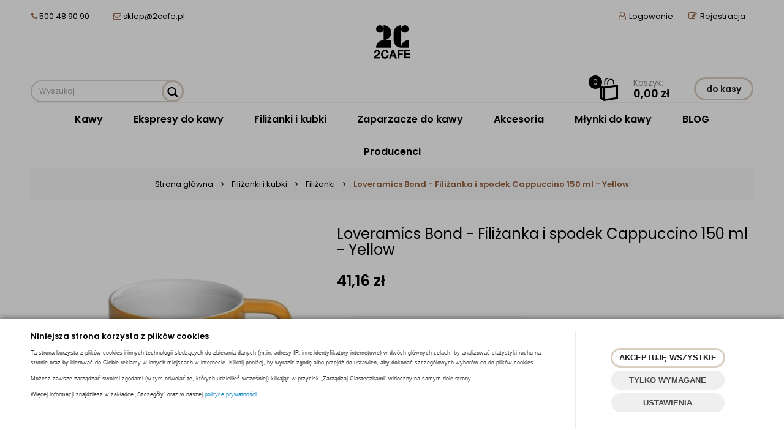

--- FILE ---
content_type: text/html; charset=utf-8
request_url: https://www.2cafe.pl/loveramics-bond-filizanka-i-spodek-cappuccino-150-ml-yellow
body_size: 26571
content:
<!DOCTYPE html>
<html>
<head>
        <script type="text/javascript">
        window.dataLayer = window.dataLayer || [];

        function gtag() {
            dataLayer.push(arguments);
        }

        var gcm_keys = ['analytics_storage', 'ad_storage', 'functionality_storage', 'security_storage', 'personalization_storage', 'ad_user_data', 'ad_personalization'];
        var gcm_default = {};

        gcm_keys.forEach(function (gcm_key, index) {
            gcm_default[gcm_key] = 'denied';
        });

        var gcm_matches = {};
        var gcm_req = {};
                                        gcm_matches['base'] = 'security_storage'.split('|');
                gcm_req['base'] = '1';
                                gcm_matches['1'] = 'ad_storage|ad_user_data|ad_personalization'.split('|');
                gcm_req['1'] = '0';
                                gcm_matches['2'] = 'functionality_storage|personalization_storage'.split('|');
                gcm_req['2'] = '0';
                                gcm_matches['3'] = 'analytics_storage'.split('|');
                gcm_req['3'] = '0';
        
        if(Object.keys(gcm_matches).length){
            for (const [key, value] of Object.entries(gcm_matches)) {
                if(parseInt(window.localStorage.getItem('cks_id_'+key)) === 1 || parseInt(gcm_req[key]) === 1){
                    value.forEach(function (gcm_key, index) {
                        if(gcm_key) {
                            gcm_default[gcm_key] = 'granted';
                        }
                    });
                }
            }
        }

        gtag('consent', 'default', gcm_default);
    </script>
        

    <!-- Google Tag Manager -->
    <script>(function(w,d,s,l,i){w[l]=w[l]||[];w[l].push({'gtm.start':
                new Date().getTime(),event:'gtm.js'});var f=d.getElementsByTagName(s)[0],
            j=d.createElement(s),dl=l!='dataLayer'?'&l='+l:'';j.async=true;j.src=
            'https://www.googletagmanager.com/gtm.js?id='+i+dl;f.parentNode.insertBefore(j,f);
        })(window,document,'script','dataLayer','G-JPNVSBLCYM');</script>
    <!-- End Google Tag Manager -->

<script>
    if (!Array.prototype.forEach) {
        Array.prototype.forEach = function (fun /*, thisp*/) {
            var len = this.length;
            if (typeof fun != "function")
                throw new TypeError();

            var thisp = arguments[1];
            for (var i = 0; i < len; i++) {
                if (i in this)
                    fun.call(thisp, this[i], i, this);
            }
        };
    }

    function ga4TriggerCustomEvent(name, data = []){
        var event;
        if(data.length) {
            event = new CustomEvent(name, {detail: data });
        } else {
            event = new Event(name);
        }
        document.dispatchEvent(event);
    }

    function ga4TriggerRegisterAd(id, name){
        obj_ec = {
            creative_name: name,
            promotion_name: name,
            promotion_id: id
        }
                        dataLayer.push({ ecommerce: null });
        dataLayer.push({
            event: "view_promotion",
            ecommerce: obj_ec
        });
            }

    function ga4TriggerClickAd(id, name){
        obj_ec = {
            creative_name: name,
            promotion_name: name,
            promotion_id: id
        }
                        dataLayer.push({ ecommerce: null });
        dataLayer.push({
            event: "select_promotion",
            ecommerce: obj_ec
        });
            }

    function ga4TriggerRemoveFromBasket(item_id, quantity, index){
        ga4_item = JSON.parse(localStorage.getItem('item_'+item_id));
        ga4_item.quantity = quantity;
        ga4_item.index = index
        obj_ec = { currency: "PLN", value: parseFloat(localStorage.getItem('last_value_'+item_id)), items: [ga4_item] };
                        dataLayer.push({ ecommerce: null });
        dataLayer.push({
            event: "remove_from_cart",
            ecommerce: obj_ec
        });
            }

    
    
    
    
                                                                    if (localStorage.getItem("last_list_name") !== null) {
                ga4_last_list_name = localStorage.getItem('last_list_name');
                ga4_last_list_id = localStorage.getItem('last_list_id');
            } else {
                ga4_last_list_name = '';
                ga4_last_list_id = '';
            }
            if(localStorage.getItem('last_position_1956') !== null) {
                ga4_last_position = parseInt(localStorage.getItem('last_position_1956'));
            } else {
                ga4_last_position = '';
            }
                        localStorage.setItem('last_value_1956',41.16);
            ga4_one = {
                item_id: "1956",
                item_name: "Loveramics Bond - Filiżanka i spodek Cappuccino 150 ml - Yellow",
                item_variant: "",
                affiliation: "2cafe.pl",
                currency: "PLN",
                discount: 0,
                index: ga4_last_position,
                item_brand: "Loveramics",
                item_category: "Filiżanki i kubki",
                item_category2: "Filiżanki",
                item_category3: "",
                item_category4: "",
                item_category5: "",
                item_list_name: ga4_last_list_name,
                item_list_id: ga4_last_list_id,
                price: 41.16,
                quantity: 1
            }
            localStorage.setItem('last_value_1956',41.16);
            localStorage.setItem('item_1956', JSON.stringify(ga4_one));

            obj_ec = { currency: "PLN", value: 41.16, items: [ga4_one] };
                                    dataLayer.push({ ecommerce: null });
            dataLayer.push({
                event: "view_item",
                ecommerce: obj_ec            });
                
    document.addEventListener("ga4_add_to_basket", function(event){
        item_id = event.detail;
        if($('#item_id').length){
            item_id = parseInt($('#item_id').val());
        }
        if($('[name="pack[item_id]"]').length){
            item_id = parseInt($('[name="pack[item_id]"]').val());
        }
        if($('#pack_itemID').length){
            item_id = parseInt($('#pack_itemID').val());
        }
        ga4_item = JSON.parse(localStorage.getItem('item_'+item_id));
        if($('#amount').length){
            ga4_item.quantity = parseInt($('#amount').val());
        }
        if($('[name="pack[amount]"]').length){
            ga4_item.quantity = parseInt($('[name="pack[amount]"]').val());
        }
        if (localStorage.getItem('last_variant_'+item_id) !== null) {
            ga4_item.item_variant = localStorage.getItem('last_variant_'+item_id);
        }
        if(typeof soczewki !== 'undefined' && soczewki === 1){
            if($('input[name="chooseEye"]').length){
                if ($('input[name="chooseEye"]:checked').val() === '1') {
                    obj_ec = {
                        currency: "PLN",
                        value: parseFloat(localStorage.getItem('last_value_' + item_id)),
                        items: [ga4_item]
                    };
                }
                if ($('input[name="chooseEye"]:checked').val() === '2') {
                    ga4_item2 = Object.assign({}, ga4_item);
                    if (localStorage.getItem('last_variant2_'+item_id) !== null) {
                        ga4_item2.item_variant = localStorage.getItem('last_variant2_'+item_id);
                    }
                    obj_ec = {
                        currency: "PLN",
                        value: (parseFloat(localStorage.getItem('last_value_' + item_id))*2),
                        items: [ga4_item, ga4_item2]
                    };
                }
            } else {
                obj_ec = {
                    currency: "PLN",
                    value: parseFloat(localStorage.getItem('last_value_' + item_id)),
                    items: [ga4_item]
                };
            }
        } else {
            obj_ec = {
                currency: "PLN",
                value: parseFloat(localStorage.getItem('last_value_' + item_id)),
                items: [ga4_item]
            };
        }
                        dataLayer.push({ ecommerce: null });
        dataLayer.push({
            event: "add_to_cart",
            ecommerce: obj_ec        });
            });

    document.addEventListener("ga4_add_to_store", function(event){
        item_id = event.detail;
        ga4_item = JSON.parse(localStorage.getItem('item_'+item_id));
        obj_ec = { currency: "PLN", value: parseFloat(localStorage.getItem('last_value_'+item_id)), items: [ga4_item] };
                        dataLayer.push({ ecommerce: null });
        dataLayer.push({
            event: "add_to_wishlist",
            ecommerce: obj_ec
        });
            });

        </script>

    <title>Loveramics Bond - Filiżanka i spodek Cappuccino 150 ml - Yellow sklep 2cafe.pl </title>
<meta name="description" content="Loveramics Bond - Filiżanka i spodek Cappuccino 150 ml - Yellow Sklep ze świeżą kawą i akcesoriami do kawy" />
<meta name="keywords" content="Loveramics Bond - Filiżanka i spodek Cappuccino 150 ml - Yellow, Loveramics Bond - Filiżanka i spodek Cappuccino 150 ml - Yellow online, Loveramics Bond - Filiżanka i spodek Cappuccino 150 ml - Yellow online, produkt Loveramics Bond - Filiżanka i spodek C" />
<meta name="robots" content="INDEX,FOOLOW" />
<meta name="google-site-verification" content="" />    <meta http-equiv="Content-Type" content="text/html; charset=utf-8" />
    <meta name="viewport" content="width=device-width, initial-scale=1, maximum-scale=1" />

    <base href="https://www.2cafe.pl/static/" />
    <!--[if gt IE 8]>--><link rel="stylesheet" type="text/css" href="css/style.css?ver=5.01_59b8ac0" /><!--<![endif]-->
    <!--[if lt IE 9]><link rel="stylesheet" type="text/css" href="css/ie8.css?ver=5.01_59b8ac0" /><![endif]-->
    <link rel="shortcut icon" href="https://www.2cafe.pl/images/favicon/favicon.ico" type="image/x-icon" />

    <link href="https://fonts.googleapis.com/css?family=Poppins:400,400i,600,600i,700,700i&amp;subset=latin-ext" rel="stylesheet">

    <script type="text/javascript">
        if (window.location.hash == "#_=_"){
            window.location.hash = ''; // for older browsers, leaves a # behind
            history.pushState('', document.title, window.location.pathname); // nice and clean
        }
    </script>
    <script type="text/javascript" src="js/fix.js?ver=5.01_59b8ac0"></script>

    
<meta property="og:title" content="Loveramics Bond - Filiżanka i spodek Cappuccino 150 ml - Yellow sklep 2cafe.pl " />
<meta property="og:description" content="Loveramics Bond - Filiżanka i spodek Cappuccino 150 ml - Yellow Sklep ze świeżą kawą i akcesoriami do kawy" />
<meta property="og:image" content="https://www.2cafe.pl/images/items/1956/fotouxhyyt_big.webp" />
<meta property="og:url" content="https://www.2cafe.pl/loveramics-bond-filizanka-i-spodek-cappuccino-150-ml-yellow" />
<meta property="og:availability" content="out of stock" />

    
    <!-- config -->
    <script type="text/javascript">
        var baseURL = "/";
        var showErrors = 0; // default: 0
        var goToBasket = 0; // default: 0
        var propsLevel = 0;
        var zoomEnable = 0; //  default: 0
        var replaceImage = 0; // replace whole product gallery when selected a color; default: 0
        var replacePrice = 0; // replace price when changed product count at product card; default: 0
        var zoomSize1 = 364;
        var zoomSize2 = 480;
        var zoomSize3 = 580;
        var soczewki = 0;        
    </script>
    <!-- end: config -->
    <script type="text/javascript" src="js/init.js?ver=5.01_59b8ac0"></script>
    <script type="text/javascript" src="js/functions.min.js?ver=5.01_59b8ac0"></script>
    <script type="text/javascript" src="js/custom.min.js?ver=5.01_59b8ac0"></script>

    <!-- Google Tag Manager -->
    <script>(function(w,d,s,l,i){w[l]=w[l]||[];w[l].push({'gtm.start':
    new Date().getTime(),event:'gtm.js'});var f=d.getElementsByTagName(s)[0],
    j=d.createElement(s),dl=l!='dataLayer'?'&l='+l:'';j.async=true;j.src=
    'https://www.googletagmanager.com/gtm.js?id='+i+dl;f.parentNode.insertBefore(j,f);
    })(window,document,'script','dataLayer','GTM-MZPHGRK');</script>
    <!-- End Google Tag Manager -->
</head>
<body id="start">
    <style type="text/css">
        #cksAcceptAll, #cksRejectAll, #cskSettings { min-width: 185px; }
        #cksAcceptAll, #cksRejectAll { margin-bottom: 6px; }
        .btn-primary2:hover { color: inherit; }

        .bottom-cookie .bg-dark { z-index: 2147483640 !important; }
        .bottom-cookie .bottom-cookie-info { z-index: 2147483641 !important; }
        .modal-backdrop-cookies.fade.in { z-index: 2147483642 !important; }
        .modal.modal-cookie.fade.in { z-index: 2147483643 !important; }
        .edrone-chat-position,
        #smartsupp-widget-container > div,
        #ceneo-widget,
        .fb_iframe_widget { z-index: 2147483600 !important; }

        #cksRejectAll, #cskSettings, #cksRejectAllBox, #cksSaveSettings, #cksAcceptAllBox { border: 0px !important; text-transform: uppercase; line-height: 19px; }
        #cksRejectAll:after, #cskSettings:after, #cksRejectAllBox:after, #cksSaveSettings:after, #cksAcceptAllBox:after { border: 0px !important; }

        .bottom-cookie .btn.btn-secondary:hover { background: #cbcbcb !important; color: #484848 !important; }
        #cksSaveSettings { margin-bottom: 0px; }

        /* 320 480 768 1000 1200 */
        @media only screen and (max-width: 480px) {
            .bottom-cookie .bottom-cookie-info {
                height: auto;
                min-height: 250px;
            }

            .modal-cookie { height: 100%; }
            .modal-cookie .modal-dialog { height: 100%; margin: 0px; }
            .modal-cookie .modal-content { height: 100%; overflow: hidden; }
            .modal-cookie .modal-body { display:block; height: 100%; overflow: hidden; }
            .calc-height-bottom { position: absolute; left: 0px; bottom: 0px; width: 100%; padding: 0px 20px 10px 20px; }
            .calc-height-bottom { background: #fff; }
        }
    </style>
    <script type="text/javascript">var cks_functions = [];</script>
    <div class="modal modal-cookie  fade" id="cookieModal" data-backdrop="static" data-keyboard="false" tabindex="-1" role="dialog" aria-labelledby="cookieModalLabel" aria-hidden="true">
        <div class="modal-dialog modal-sm-min" role="document">
            <div class="modal-content">
                <div class="modal-body">
                    <div class="calc-height calc-height-top">
                        <p class="modal-primary-text">Niniejsza strona korzysta z plików cookies</p>
                        <p><span style='font-size:9px;'>Ta strona korzysta z plików cookies i innych technologii śledzących do zbierania danych (m.in. adresy IP, inne identyfikatory internetowe) w dwóch głównych celach: by analizować statystyki ruchu na stronie oraz by kierować do Ciebie reklamy w innych miejscach w internecie. Kliknij poniżej, by wyrazić zgodę albo przejdź do ustawień, aby dokonać szczegółowych wyborów co do plików cookies.</span></p><p><span style='font-size:9px;'>Możesz zawsze zarządzać swoimi zgodami (w tym odwołać te, których udzieliłeś wcześniej) klikając w przycisk „Zarządzaj Ciasteczkami” widoczny na samym dole strony.</span></p><p><span style='font-size:9px;'>Więcej informacji znajdziesz w zakładce „Szczegóły” oraz w naszej <a href='/polityka-cookies'>polityce prywatności.</a></span></p>
                        <button id="cksAcceptAllBox" type="button" class="btn btn-primary spacebar-click" tabindex="0">AKCEPTUJĘ WSZYSTKIE</button>
                        <button id="cksRejectAllBox" type="button" class="btn btn-secondary spacebar-click" tabindex="0">TYLKO WYMAGANE</button>
                        <hr class="top">
                                            </div>
                    <div class="scrollable-modal-cookie scroll-cookie">
                                                                                <script type="text/javascript">cks_functions[-1] = [];</script>
                            <div class="container-checkbox spacebar-toggle" data-selector="container-checkbox" tabindex="0">
                                <div class="container-checkbox-label" data-selector="container-checkbox-label" aria-hidden="true">Niezbędne pliki cookie (zawsze aktywne)</div>                                <label>
                                                                        <input class="cks_chbox" cks_id="-1" type="checkbox"
                                           checked="checked" disabled="disabled" req="1"                                                                                    gcm="security_storage"
                                                                            aria-label="Niezbędne pliki cookie (zawsze aktywne)">
                                    <span class="checkmark disabled"></span>
                                </label>

                                <div data-selector="checkbox-desc" style="display: none;">
                                    <p><span style="color: rgb(0, 0, 0); font-family: sans-serif; font-size: 15px; letter-spacing: 0.1px;">Cookies niezbędne służą do prawidłowego działania strony. Nie możesz ich wyłączyć, bo wówczas nasza strona po prostu nie będzie poprawnie działać.</span></p>
                                </div>
                            </div>
                                                                                <script type="text/javascript">cks_functions[1] = [];</script>
                            <div class="container-checkbox spacebar-toggle" data-selector="container-checkbox" tabindex="0">
                                <div class="container-checkbox-label" data-selector="container-checkbox-label" aria-hidden="true">Marketing i promocja</div>                                <label>
                                                                        <input class="cks_chbox" cks_id="1" type="checkbox"
                                           req="0"                                                                                    gcm="ad_storage|ad_user_data|ad_personalization"
                                                                            aria-label="Marketing i promocja">
                                    <span class="checkmark "></span>
                                </label>

                                <div data-selector="checkbox-desc" style="display: none;">
                                    <p><span style="color: rgb(0, 0, 0); font-family: sans-serif; font-size: 15px; letter-spacing: 0.1px;">Narzędzia te pozwalają nam wyświetlać Ci nasze treści lub reklamy w innych miejscach w internecie, w szczególności w sieci reklamowej Google oraz w mediach społecznościowych.</span></p>
                                </div>
                            </div>
                                                                                <script type="text/javascript">cks_functions[2] = [];</script>
                            <div class="container-checkbox spacebar-toggle" data-selector="container-checkbox" tabindex="0">
                                <div class="container-checkbox-label" data-selector="container-checkbox-label" aria-hidden="true">Preferencje cookie</div>                                <label>
                                                                        <input class="cks_chbox" cks_id="2" type="checkbox"
                                           req="0"                                                                                    gcm="functionality_storage|personalization_storage"
                                                                            aria-label="Preferencje cookie">
                                    <span class="checkmark "></span>
                                </label>

                                <div data-selector="checkbox-desc" style="display: none;">
                                    <p><span style="color: rgb(20, 20, 20); font-family: sans-serif; font-size: 15px; letter-spacing: 0.1px;">Pliki cookie dotyczące preferencji umożliwiają stronie zapamiętanie informacji, które zmieniają wygląd lub funkcjonowanie strony, np. preferowany język lub region, w którym znajduje się użytkownik.</span></p>
                                </div>
                            </div>
                                                                                <script type="text/javascript">cks_functions[3] = [];</script>
                            <div class="container-checkbox spacebar-toggle" data-selector="container-checkbox" tabindex="0">
                                <div class="container-checkbox-label" data-selector="container-checkbox-label" aria-hidden="true">Statystyczne pliki cookie</div>                                <label>
                                                                        <input class="cks_chbox" cks_id="3" type="checkbox"
                                           req="0"                                                                                    gcm="analytics_storage"
                                                                            aria-label="Statystyczne pliki cookie">
                                    <span class="checkmark "></span>
                                </label>

                                <div data-selector="checkbox-desc" style="display: none;">
                                    <p><span style="color: rgb(0, 0, 0); font-family: sans-serif; font-size: 15px; letter-spacing: 0.1px;">Narzędzia te pozwalają zbierać dane statystyczne o sposobie korzystania przez internautów z naszej strony.</span></p>
                                </div>
                            </div>
                                            </div>
                    <div class="calc-height calc-height-bottom">
                        <hr class="bottom">
                        <button id="cksSaveSettings" type="button" class="btn btn-secondary">zapisz ustawienia</button>
                    </div>
                </div>
            </div>
        </div>
    </div>

    <div id="cookieModalBottom" class="bottom-cookie" style="display: none;">
        <div class="bg-dark"></div>
        <div class="bottom-cookie-info">
            <div class="container">
                <div class="row">
                    <div class="col-md-9 col-left">
                        <p class="bottom-cookie-title">Niniejsza strona korzysta z plików cookies</p>
                        <p style='color: rgb(51, 51, 51); font-family: sans-serif, Arial, Verdana, &quot;Trebuchet MS&quot;; font-size: 13px;'><span style='font-size: 9px;'>Ta strona korzysta z plików cookies i innych technologii śledzących do zbierania danych (m.in. adresy IP, inne identyfikatory internetowe) w dwóch głównych celach: by analizować statystyki ruchu na stronie oraz by kierować do Ciebie reklamy w innych miejscach w internecie. Kliknij poniżej, by wyrazić zgodę albo przejdź do ustawień, aby dokonać szczegółowych wyborów co do plików cookies.</span></p><p style='color: rgb(51, 51, 51); font-family: sans-serif, Arial, Verdana, &quot;Trebuchet MS&quot;; font-size: 13px;'><span style='font-size: 9px;'>Możesz zawsze zarządzać swoimi zgodami (w tym odwołać te, których udzieliłeś wcześniej) klikając w przycisk „Zarządzaj Ciasteczkami” widoczny na samym dole strony.</span></p><p style='color: rgb(51, 51, 51); font-family: sans-serif, Arial, Verdana, &quot;Trebuchet MS&quot;; font-size: 13px;'><span style='font-size: 9px;'>Więcej informacji znajdziesz w zakładce „Szczegóły” oraz w naszej&nbsp;<a href='/polityka-cookies' style='color: rgb(7, 130, 193);'>polityce prywatności.</a></span></p><div id='CybotCookiebotDialogBodyContentText' lang='pl' style='box-sizing: border-box; background-image: initial; background-position: initial; background-size: initial; background-repeat: initial; background-attachment: initial; background-origin: initial; background-clip: initial; color: rgb(20, 20, 20); font-family: sans-serif; font-size: 15px; margin: 0px; outline: 0px; padding: 0px; vertical-align: baseline; letter-spacing: 0.5px;'><p style='box-sizing: border-box; margin: 0px; line-height: 1.8; letter-spacing: 0px; font-family: inherit; background: transparent; color: inherit; outline: 0px; padding: 0px; vertical-align: baseline;'>&nbsp;</p></div><div id='CybotCookiebotDialogBodyContentText' lang='pl' style='margin: 0px; padding: 0px; -webkit-tap-highlight-color: transparent; background-image: initial; background-position: initial; background-size: initial; background-repeat: initial; background-attachment: initial; background-origin: initial; background-clip: initial; box-sizing: border-box; color: rgb(0, 0, 0); font-family: sans-serif; font-size: 15px; outline: 0px; vertical-align: baseline; letter-spacing: 0.5px;'><p style='margin: 0px; padding: 0px; -webkit-tap-highlight-color: transparent; background: transparent; box-sizing: border-box; color: inherit; font-family: inherit; outline: 0px; vertical-align: baseline;'>&nbsp;</p></div>                    </div>
                    <div class="col-md-3 center-col buttons-w">
                        <button id="cksAcceptAll" type="button" class="btn btn-primary spacebar-click" tabindex="0">AKCEPTUJĘ WSZYSTKIE</button>
                        <button id="cksRejectAll" type="button" class="btn btn-secondary spacebar-click" tabindex="0">TYLKO WYMAGANE</button>
                        <button id="cskSettings" data-toggle="modal" data-target="#cookieModal" type="button" class="btn btn-secondary spacebar-click" tabindex="0">USTAWIENIA</button>
                                            </div>
                </div>
            </div>
        </div>
    </div>

    <script type="text/javascript">
                function fire_cks_facebook_pixel() { }
        if(window.localStorage.hasOwnProperty('fire_cks_facebook_pixel')){
            window.localStorage.setItem('fire_cks_facebook_pixel', 0);
        }
                function fire_cks_google_analitycs() { }
        if(window.localStorage.hasOwnProperty('fire_cks_google_analitycs')){
            window.localStorage.setItem('fire_cks_google_analitycs', 0);
        }
                function fire_cks_google_analitycs_top() { }
        if(window.localStorage.hasOwnProperty('fire_cks_google_analitycs_top')){
            window.localStorage.setItem('fire_cks_google_analitycs_top', 0);
        }
                function fire_cks_google_remarketing() { }
        if(window.localStorage.hasOwnProperty('fire_cks_google_remarketing')){
            window.localStorage.setItem('fire_cks_google_remarketing', 0);
        }
                function fire_cks_salesmanago() { }
        if(window.localStorage.hasOwnProperty('fire_cks_salesmanago')){
            window.localStorage.setItem('fire_cks_salesmanago', 0);
        }
                function fire_cks_trustisto() { }
        if(window.localStorage.hasOwnProperty('fire_cks_trustisto')){
            window.localStorage.setItem('fire_cks_trustisto', 0);
        }
                function fire_cks_webepartners() { }
        if(window.localStorage.hasOwnProperty('fire_cks_webepartners')){
            window.localStorage.setItem('fire_cks_webepartners', 0);
        }
                function fire_cks_own_codes() { }
        if(window.localStorage.hasOwnProperty('fire_cks_own_codes')){
            window.localStorage.setItem('fire_cks_own_codes', 0);
        }
        
        var cks_functions = [];
        var cks_count_checked = [];

                
        $(document).ready(function(){
                                                                                                                                        
        window.localStorage.setItem('cks_id_base', 1);
        $('[data-selector="checkbox-desc"] p').addClass('checkbox-desc');

        var csk_is_saved = window.localStorage.getItem('cks_is_saved');
        if(csk_is_saved === null || csk_is_saved === 0){
            $('#cookieModalBottom').show();
        }

        $('#cksAcceptAll').click(function(){
            window.localStorage.setItem('cks_is_saved', 1);

            $('.cks_chbox').each(function() {
                var cks_id = $(this).attr('cks_id');
                if (parseInt(cks_id) > 0) {
                    $(this).attr('checked', true);
                    window.localStorage.setItem('cks_id_' + $(this).attr('cks_id'), 1);

                                        if($(this).attr('gcm')) {
                        var cbox = $(this);
                        var gcm_value = $(this).attr('gcm');
                        var gcm = gcm_value.split('|');
                        if(gcm.length){
                            $(gcm).each(function(e, v){
                                if(cbox.is(':checked')){
                                                                                                            gcm_default[v] = 'granted';
                                                                    }
                            });
                        }
                    }
                    
                    $(cks_functions[cks_id]).each(function(e,v){
                        console.log(v);
                        window[v]();
                    });
                }
            });
                        gtag('consent', 'update', gcm_default);
            
            $('#cookieModal').modal('hide');
            $('#cookieModalBottom').hide();
        });
        $('#cksRejectAll').click(function(){
            window.localStorage.setItem('cks_is_saved', 1);

            var cks_count_checked_lcl = [];
            $('.cks_chbox').each(function() {
                var cks_id = $(this).attr('cks_id');
                var cks_req = $(this).attr('req');
                if (parseInt(cks_id) > 0) {
                    if (parseInt(cks_req) === 1) {
                        $(this).attr('checked', true);
                        window.localStorage.setItem('cks_id_' + $(this).attr('cks_id'), 1);

                        $(cks_functions[cks_id]).each(function(e,v){
                            console.log(v);
                            window[v]();
                        });
                        cks_count_checked_lcl.push(cks_id);
                    } else {
                        $(this).attr('checked', false);
                        window.localStorage.setItem('cks_id_' + $(this).attr('cks_id'), 0);
                    }

                                        if($(this).attr('gcm')) {
                        var cbox = $(this);
                        var gcm_value = $(this).attr('gcm');
                        var gcm = gcm_value.split('|');
                        if(gcm.length){
                            $(gcm).each(function(e, v){
                                if(parseInt(cks_req) === 1){
                                                                                                            gcm_default[v] = 'granted';
                                                                    } else {
                                                                                                            gcm_default[v] = 'denied';
                                                                    }
                            });
                        }
                    }
                                    }
            });
                        gtag('consent', 'update', gcm_default);
            
            if(CryptoJS.MD5($.toJSON(cks_count_checked)).toString() != CryptoJS.MD5($.toJSON(cks_count_checked_lcl)).toString() && parseInt(cks_count_checked_lcl.length) < parseInt(cks_count_checked.length)){
                wait();
                window.location.reload();
            }
            cks_count_checked = cks_count_checked_lcl;

            $('#cookieModal').modal('hide');
            $('#cookieModalBottom').hide();
        });
        $('#cksAcceptAllBox').click(function(){
            $('#cksAcceptAll').click();
        });
        $('#cksRejectAllBox').click(function(){
            $('#cksRejectAll').click();
        });
        $('#cksSaveSettings').click(function(){
            window.localStorage.setItem('cks_is_saved', 1);

                        gtag('consent', 'update', gcm_default);
            
            var cks_count_checked_lcl = [];
            $('.cks_chbox').each(function(){
                var cks_id = $(this).attr('cks_id');
                if(parseInt(cks_id)>0){
                    if(parseInt(window.localStorage.getItem('cks_id_'+cks_id)) === 1){
                        $(cks_functions[cks_id]).each(function(e,v){
                            console.log(v);
                            window[v]();
                        });
                        cks_count_checked_lcl.push(cks_id);
                    }
                }
            });

            if(CryptoJS.MD5($.toJSON(cks_count_checked)).toString() != CryptoJS.MD5($.toJSON(cks_count_checked_lcl)).toString() && parseInt(cks_count_checked_lcl.length) < parseInt(cks_count_checked.length)){
                wait();
                window.location.reload();
            }
            cks_count_checked = cks_count_checked_lcl;

            $('#cookieModal').modal('hide');
            $('#cookieModalBottom').hide();
        });
        $('.cks_show_modal').click(function(){
            $('#cookieModal').modal('show');
        });

        $('.open_cookie_modal').click(function(){
            $('#cookieModal').modal('show');
        });
        $('.open_cookie_bottom').click(function(){
            $('#cookieModalBottom').show();
        });

        $('.cks_chbox').click(function(){
            if($(this).is(':checked')){
                window.localStorage.setItem('cks_id_'+$(this).attr('cks_id'), 1);
            } else {
                window.localStorage.setItem('cks_id_'+$(this).attr('cks_id'), 0);
            }

                        if($(this).attr('gcm')) {
                var cbox = $(this);
                var gcm_value = $(this).attr('gcm');
                var gcm = gcm_value.split('|');
                if(gcm.length){
                    $(gcm).each(function(e, v){
                        if(cbox.is(':checked')){
                                                                                    gcm_default[v] = 'granted';
                                                    } else {
                                                                                    gcm_default[v] = 'denied';
                                                    }
                    });
                }
            }
                    });

        $('.cks_chbox').each(function(){
            var cks_id = $(this).attr('cks_id');

            if (parseInt(cks_id) > 0) {
                if ($(this).is(':checked') && $(this).is(':disabled')) {
                    window.localStorage.setItem('cks_id_' + cks_id, 1);
                }

                if (parseInt(window.localStorage.getItem('cks_id_' + cks_id)) === 1) {
                    $(this).attr('checked', true);
                    cks_count_checked.push(cks_id);

                                        if($(this).attr('gcm')) {
                        var cbox = $(this);
                        var gcm_value = $(this).attr('gcm');
                        var gcm = gcm_value.split('|');
                        if(gcm.length){
                            $(gcm).each(function(e, v){
                                if(cbox.is(':checked')){
                                                                    } else {
                                                                    }
                            });
                        }
                    }
                                    }
            }
        });

        function openCookieDescriptionLine(thisElement) {
            console.log(thisElement);
            $(thisElement).parent('.container-checkbox').find('.icons-open').toggleClass('open');
            $(thisElement).closest('[data-selector="container-checkbox"]').find('[data-selector="checkbox-desc"]').slideToggle(200);
        }

        function openCookieDescriptionIcon(thisElement) {
            $(thisElement).toggleClass('open');
            $(thisElement).closest('[data-selector="container-checkbox"]').find('[data-selector="checkbox-desc"]').slideToggle(200);
        }

        function modalCookie() {
            var containerCheckbox = $('[data-selector="container-checkbox"]');
            var checkboxDesc = $('[data-selector="checkbox-desc"]');
            var iconsOpenContent = '<div class="icons-open spacebar-toggle-click" data-selector="container-checkbox-icon"><svg width="15" height="15" role="img" xmlns="http://www.w3.org/2000/svg" viewBox="0 0 256 512"><path fill="currentColor" d="M17.525 36.465l-7.071 7.07c-4.686 4.686-4.686 12.284 0 16.971L205.947 256 10.454 451.494c-4.686 4.686-4.686 12.284 0 16.971l7.071 7.07c4.686 4.686 12.284 4.686 16.97 0l211.051-211.05c4.686-4.686 4.686-12.284 0-16.971L34.495 36.465c-4.686-4.687-12.284-4.687-16.97 0z"></path></svg></div>'

            containerCheckbox.each((index, element) => {
                if ($(element).find(checkboxDesc).length > 0) {
                    $(element).append(iconsOpenContent);
                }
            });

            $('[data-selector="container-checkbox-label"]').on('click', function () {
                openCookieDescriptionLine(this);
            })

            $('[data-selector="container-checkbox-icon"]').on('click', function () {
                openCookieDescriptionIcon(this);
            });
        }

        modalCookie();

        new SimpleBarCookie(document.querySelector('.scroll-cookie'), {
            autoHide: false,
            forceVisible: true
        });
        })

        $(document).ready(function(){
            let max_width1 = 0;
            $('.buttons-w button').each(function(){
                if($(this).outerWidth() > max_width1){
                    max_width1 = $(this).outerWidth();
                }
            });
            $('.buttons-w button').css('width', max_width1);
        });

        $('#cookieModal').on("show.bs.modal", function() {
            setTimeout(function(){
                $('.modal-backdrop:last').addClass('modal-backdrop-cookies');
                if(isMobile()){
                    $('.modal-cookie .scrollable-modal-cookie').css('maxHeight','inherit');
                }
            }, 10);
        });
        $('#cookieModal').on("shown.bs.modal", function() {
            if(isMobile()){
                setTimeout(function(){
                    let base_height = $('.modal-body').height();
                    console.log(base_height);
                    let new_height = 0;
                    $('.calc-height').each(function(){
                        new_height += $(this).outerHeight();
                    });

                    $('.modal-cookie .scrollable-modal-cookie').css('height', (base_height-new_height)+'px');
                }, 10);
            }
            $('.simplebar-cookie-content-wrapper').attr('tabindex', '-1');
        });
    </script>
        <!-- Google Tag Manager (noscript) -->
    <noscript><iframe src="https://www.googletagmanager.com/ns.html?id=G-JPNVSBLCYM" height="0" width="0" style="display:none;visibility:hidden"></iframe></noscript>
    <!-- End Google Tag Manager (noscript) -->
<header>
<div class="head-strip1 hidden-xs">
    <div class="container">
        <div class="row">
			<div class="col-md-6 col-sm-6 hidden-xs">
				<div class="top-external-links">
					<ul class="btn-list">
						<li class="mix hidden-sm hidden-xs">
							<i class="fa fa-phone"></i>  500 48 90 90
							<span class="sep"></span>
							
							<span class="sep"></span>
							<i class="fa fa-envelope-o"></i>  <a href="mailto:sklep@2cafe.pl">sklep@2cafe.pl</a>

						</li>
					</ul>
				</div>
			</div>
            <div class="col-md-6 col-sm-6 col-xs-7">
                <div class="top-links">
                    <ul class="pull-right account">
                                                <li>
                            <a href="/zaloguj" title="">
                                <i class="fa fa-user-o"></i> <span class="hidden-xs">Logowanie</span>
                                <span class="visible-xs">Konto</span>
                            </a>
                        </li>
                        <li class="hidden-xs"><a href="/rejestracja" title=""><i class="fa fa-pencil-square-o"></i> Rejestracja</a></li>
                                                
                    </ul>
                </div>
            </div>
        </div>
    </div>
</div>
<div class="head-strip2">
    <div class="container">
        <div class="row">
        	<div class="col-sm-4 col-md-4">
                <div class="top-search">
                    <form id="SEARCH_FORM" class="" action="/szukaj?pp=1&amp;rpp=" method="get" onsubmit="wait('Trwa wyszukiwanie...');">
                        <input type="hidden" name="szukaj" value="tak" id="szukaj">                        <div class="search-input-wrapper">
                            <input id="fraza" name="fraza" type="text" name="search" placeholder="Wyszukaj"/>
                            <a class="pointer" onclick="$('#SEARCH_FORM').submit();" title=""><i class="glyphicon glyphicon-search"></i></a>
                        </div>
                    </form>
                </div>
            </div>
            <div class="col-sm-4 col-lg-4 col-md-4">
                <div class="logo">
                    <a href="/" title=""><img loading="lazy" src="/pliki/logo.png" style="max-height:120px;margin-top:20px;" alt="" class="img-responsive" /></a>
                </div>
            </div>
            
            <div class="col-md-4 col-sm-4 col-xs-5 hidden-xs">
                <div class="top-basket">
                                            <span id="MB_slideDownAuto" class="cart_rel">
                        	<span id="totalItemTop" class="count"></span>
                            <i class="fa fa-shopping-cart icon-cart"></i>
                            <span class="text_wrap">
	                            <span class="text hidden-xs">Koszyk:</span>
	                            <span id="totalPriceTop" class="total"></span>
	                        </span>                            
                        </span>
                        <script type="text/javascript">
            $(document).ready(function(){
                if($.cookie('logged_in') || $.cookie('user_add_to_basket')){
                    $.getJSON('/basket-get-top.code?mode=0', function(data) {
                        $("#totalItemTop, #totalItemTop2, #totalItemTop3").html(data.total_item);
                        if(parseInt(data.total_item) > 0){
                            $("#totalItemTop, #totalItemTop2, #totalItemTop3").addClass("active");
                        }
                        $("#totalPriceTop").html(data.total_price);
                    });
                } else {
                    $("#totalItemTop, #totalItemTop2, #totalItemTop3").html('0');
                    $("#totalItemTop, #totalItemTop2, #totalItemTop3").removeClass("active");
                    $("#totalPriceTop").html('0,00&nbsp;<span>zł</span>');
                }                
            });
            </script>                                        <a href="/koszyk" title="" class="">do kasy</a>
                </div>
            </div>
        </div>
    </div>
</div>
<div class="head-strip-menu">
    <nav class="navbar navbar-default" role="navigation">
        <div class="container" >
            <div class="visible-xs cf">
                <div class="navbar-toggle pull-left" data-toggle="collapse" data-target="#main-menu">
                    <i class="fa fa-bars"></i>
                    <span><span class="hidden-xxs">Rozwiń </span>Menu</span>
                </div>
                <div class="pull-right icons-menu">
                                        <a href="/zaloguj" title="" class=""><i class="fa fa-user"></i></a>
                                        <a href="/koszyk" title="" class="small-basket">
                                                <i class="fa fa-shopping-cart"></i><span id="totalItemTop2" class="item-count"></span>
                                            </a>
                </div>
            </div>

            <div id="main-menu" class="collapse navbar-collapse menu-wrapper">
                <ul class="nav navbar-nav pull-left">

                                                                                                                        <li class="parent noclick style0">
                                <!-- start -->
                                                                <a href="/kawa" title="">Kawy <i class="fa fa-plus-square-o visible-xs pull-right"></i><i class="fa fa-minus-square-o visible-xs pull-right"></i></a>
                                                                    <div class="submenu">
                                        <div class="row">
                                            <div class="cf">
                                                                                                                                                                                                                                                                                                                                                                                                                                                                <div class="menu-box single">
                                                                        <div class="title">
                                                                            <a href="/kawy/darmowa-dostawa" class="nochildren">
                                                                                Darmowa dostawa                                                                            </a>
                                                                        </div>
                                                                        <ul>
                                                                                                                                                    </ul>
                                                                    </div>
                                                                                                                                    <div class="menu-box single">
                                                                        <div class="title">
                                                                            <a href="/kawa-ziarnista-sklep" class="nochildren">
                                                                                Kawa ziarnista                                                                            </a>
                                                                        </div>
                                                                        <ul>
                                                                                                                                                    </ul>
                                                                    </div>
                                                                                                                                    <div class="menu-box single">
                                                                        <div class="title">
                                                                            <a href="/kawy/kawa-mielona" class="nochildren">
                                                                                Kawa mielona                                                                            </a>
                                                                        </div>
                                                                        <ul>
                                                                                                                                                    </ul>
                                                                    </div>
                                                                                                                                    <div class="menu-box single">
                                                                        <div class="title">
                                                                            <a href="/kawy/dedykowana/kawa-do-ekspresu-automatycznego" class="nochildren">
                                                                                Do ekspresu automatycznego                                                                            </a>
                                                                        </div>
                                                                        <ul>
                                                                                                                                                    </ul>
                                                                    </div>
                                                                                                                                    <div class="menu-box single">
                                                                        <div class="title">
                                                                            <a href="/kawy/kawa-do-biura" class="nochildren">
                                                                                Kawa do biura                                                                            </a>
                                                                        </div>
                                                                        <ul>
                                                                                                                                                    </ul>
                                                                    </div>
                                                                                                                                    <div class="menu-box single">
                                                                        <div class="title">
                                                                            <a href="/kawy/kawa-do-aeropressu" class="nochildren">
                                                                                Kawa do Aeropressu                                                                            </a>
                                                                        </div>
                                                                        <ul>
                                                                                                                                                    </ul>
                                                                    </div>
                                                                                                                                    <div class="menu-box single">
                                                                        <div class="title">
                                                                            <a href="/kawa-do-ekspresu-kolbowego" class="nochildren">
                                                                                Do ekspresu kolbowego                                                                            </a>
                                                                        </div>
                                                                        <ul>
                                                                                                                                                    </ul>
                                                                    </div>
                                                                                                                                    <div class="menu-box single">
                                                                        <div class="title">
                                                                            <a href="/kawa-do-ekspresu-przelewowego" class="nochildren">
                                                                                Do ekspresu przelewowego                                                                            </a>
                                                                        </div>
                                                                        <ul>
                                                                                                                                                    </ul>
                                                                    </div>
                                                                                                                                    <div class="menu-box single">
                                                                        <div class="title">
                                                                            <a href="/kawa-do-kawiarki" class="nochildren">
                                                                                Do kawiarki                                                                            </a>
                                                                        </div>
                                                                        <ul>
                                                                                                                                                    </ul>
                                                                    </div>
                                                                                                                                    <div class="menu-box single">
                                                                        <div class="title">
                                                                            <a href="/do-espresso-2" class="nochildren">
                                                                                Kawa do  espresso                                                                            </a>
                                                                        </div>
                                                                        <ul>
                                                                                                                                                    </ul>
                                                                    </div>
                                                                                                                                    <div class="menu-box single">
                                                                        <div class="title">
                                                                            <a href="/kawa-do-kawiarni" class="nochildren">
                                                                                Kawa do kawiarni                                                                            </a>
                                                                        </div>
                                                                        <ul>
                                                                                                                                                    </ul>
                                                                    </div>
                                                                                                                                    <div class="menu-box single">
                                                                        <div class="title">
                                                                            <a href="/kawa-ziarnista-1kg" class="nochildren">
                                                                                Kawa ziarnista 1kg                                                                            </a>
                                                                        </div>
                                                                        <ul>
                                                                                                                                                    </ul>
                                                                    </div>
                                                                                                                                    <div class="menu-box single">
                                                                        <div class="title">
                                                                            <a href="/kawy/kawa-ziarnista-5kg" class="nochildren">
                                                                                Kawa ziarnista 5kg                                                                            </a>
                                                                        </div>
                                                                        <ul>
                                                                                                                                                    </ul>
                                                                    </div>
                                                                                                                                    <div class="menu-box single">
                                                                        <div class="title">
                                                                            <a href="/kawy/kawa-ziarnista-10kg" class="nochildren">
                                                                                Kawa ziarnista 10kg                                                                            </a>
                                                                        </div>
                                                                        <ul>
                                                                                                                                                    </ul>
                                                                    </div>
                                                                                                                                    <div class="menu-box single">
                                                                        <div class="title">
                                                                            <a href="/kawy/speciality-85" class="nochildren">
                                                                                speciality-85                                                                            </a>
                                                                        </div>
                                                                        <ul>
                                                                                                                                                    </ul>
                                                                    </div>
                                                                                                                                                                                                                                                                                                                                                                                                                                                                                                                                                                                                                                                                                                                                                                                                                                                                                                                                                                                                                                                                                                                                                                                                                                                                                                                                                                                                                                                                                                                                                                                                                                                                                                                                                                                                                                                    </div>                                        
                                        </div>
                                        <div class="buttons">
                                            <a href="/szukaj?szukaj=tak&kategoria=125&promo=1" title="" class="promo"><span>Promocje</span></a>
                                            <a href="/szukaj?szukaj=tak&kategoria=125&new=1" title="" class="new"><span>Nowości</span></a>
                                            <a href="/szukaj?szukaj=tak&kategoria=125&best=1" title="" class="best"><span>Bestsellery</span></a>
                                        </div>
                                    </div>
                                                                <!-- end -->
                            </li>
                                                                                                            <li class="parent noclick style0">
                                <!-- start -->
                                                                <a href="/ekspresy-do-kawy" title="">Ekspresy do kawy <i class="fa fa-plus-square-o visible-xs pull-right"></i><i class="fa fa-minus-square-o visible-xs pull-right"></i></a>
                                                                    <div class="submenu">
                                        <div class="row">
                                            <div class="cf">
                                                                                                                                                                                                                                                                                                                                                                                                                                                                                                                                                                                                                                                                                <div class="menu-box single">
                                                                        <div class="title">
                                                                            <a href="/ekspresy-do-kawy/ekspresy-przelewowe" class="nochildren">
                                                                                Ekspresy przelewowe                                                                            </a>
                                                                        </div>
                                                                        <ul>
                                                                                                                                                    </ul>
                                                                    </div>
                                                                                                                                    <div class="menu-box single">
                                                                        <div class="title">
                                                                            <a href="/ekspresy-do-kawy/ekspresy-cisnieniowe" class="nochildren">
                                                                                Ekspresy ciśnieniowe                                                                            </a>
                                                                        </div>
                                                                        <ul>
                                                                                                                                                    </ul>
                                                                    </div>
                                                                                                                                                                                                                                                                                                                                                                                                                                                                                                                                                                                                                                                                                                                                                                                                                                                                                                                                                                                                                                                                                                                                                                                                                                                                                                                                                                                                                                                                                                                                                                                                                                    </div>                                        
                                        </div>
                                        <div class="buttons">
                                            <a href="/szukaj?szukaj=tak&kategoria=349&promo=1" title="" class="promo"><span>Promocje</span></a>
                                            <a href="/szukaj?szukaj=tak&kategoria=349&new=1" title="" class="new"><span>Nowości</span></a>
                                            <a href="/szukaj?szukaj=tak&kategoria=349&best=1" title="" class="best"><span>Bestsellery</span></a>
                                        </div>
                                    </div>
                                                                <!-- end -->
                            </li>
                                                                                                            <li class="parent noclick style0">
                                <!-- start -->
                                                                <a href="/filizanki-i-kubki" title="">Filiżanki i kubki <i class="fa fa-plus-square-o visible-xs pull-right"></i><i class="fa fa-minus-square-o visible-xs pull-right"></i></a>
                                                                    <div class="submenu">
                                        <div class="row">
                                            <div class="cf">
                                                                                                                                                                                                                                                                                                                                                                                                                                                                                                                                                                                                                                                                                                                                                                                                                                                                                                                                                                                                                                                                                                                <div class="menu-box single">
                                                                        <div class="title">
                                                                            <a href="/filizanki-i-kubki/dzbanki-i-zestawy" class="nochildren">
                                                                                Dzbanki i zestawy                                                                            </a>
                                                                        </div>
                                                                        <ul>
                                                                                                                                                    </ul>
                                                                    </div>
                                                                                                                                    <div class="menu-box single">
                                                                        <div class="title">
                                                                            <a href="/akcesoria/filizanki-szklanki-kubki/filizanki" class="">
                                                                                Filiżanki<i class="fa fa-plus-square-o visible-xs pull-right"></i><i class="fa fa-minus-square-o visible-xs pull-right"></i>                                                                            </a>
                                                                        </div>
                                                                        <ul>
                                                                                                                                                                                                                                    <li><a href="/80ml-espresso" title="">80ml Espresso</a></li>

                                                                                                                                                                                                                                    <li><a href="/150ml-flat-white" title="">150ml Flat White</a></li>

                                                                                                                                                                                                                                    <li><a href="/200ml-cappucinno" title="">200ml Cappucinno</a></li>

                                                                                                                                                                                                                                    <li><a href="/filizanki-i-kubki/filizanki/300ml-latte" title="">300ml Latte</a></li>

                                                                                                                                                                                                                                                                                                            </ul>
                                                                    </div>
                                                                                                                                    <div class="menu-box single">
                                                                        <div class="title">
                                                                            <a href="/akcesoria/filizanki-szklanki-kubki/kubki" class="">
                                                                                Kubki<i class="fa fa-plus-square-o visible-xs pull-right"></i><i class="fa fa-minus-square-o visible-xs pull-right"></i>                                                                            </a>
                                                                        </div>
                                                                        <ul>
                                                                                                                                                                                                                                    <li><a href="/filizanki-i-kubki/kubki/kubki-porcelanowe" title="">Kubki porcelanowe</a></li>

                                                                                                                                                                                                                                    <li><a href="/akcesoria/filizanki-szklanki-kubki/kubki-na-wynos" title="">Kubki na wynos</a></li>

                                                                                                                                                                                                                                    <li><a href="/filizanki-i-kubki/kubki/kubki-z-zaparzaczem" title="">Kubki z zaparzaczem</a></li>

                                                                                                                                                                                                                                                                                                            </ul>
                                                                    </div>
                                                                                                                                    <div class="menu-box single">
                                                                        <div class="title">
                                                                            <a href="/akcesoria/filizanki-szklanki-kubki/kubki-termiczne" class="nochildren">
                                                                                Kubki termiczne                                                                            </a>
                                                                        </div>
                                                                        <ul>
                                                                                                                                                    </ul>
                                                                    </div>
                                                                                                                                    <div class="menu-box single">
                                                                        <div class="title">
                                                                            <a href="/akcesoria/filizanki-szklanki-kubki/szklanki" class="nochildren">
                                                                                Szklanki                                                                            </a>
                                                                        </div>
                                                                        <ul>
                                                                                                                                                    </ul>
                                                                    </div>
                                                                                                                                    <div class="menu-box single">
                                                                        <div class="title">
                                                                            <a href="/parzenie-kawy/serwowanie-kawy/cukiernice" class="nochildren">
                                                                                Cukiernice                                                                            </a>
                                                                        </div>
                                                                        <ul>
                                                                                                                                                    </ul>
                                                                    </div>
                                                                                                                                                                                                                                                                                                                                                                                                                                                                                                                                                                                                                                                                                                                                                                                                                                                                                                                                                                                                                                                                                                                                                                                                    </div>                                        
                                        </div>
                                        <div class="buttons">
                                            <a href="/szukaj?szukaj=tak&kategoria=227&promo=1" title="" class="promo"><span>Promocje</span></a>
                                            <a href="/szukaj?szukaj=tak&kategoria=227&new=1" title="" class="new"><span>Nowości</span></a>
                                            <a href="/szukaj?szukaj=tak&kategoria=227&best=1" title="" class="best"><span>Bestsellery</span></a>
                                        </div>
                                    </div>
                                                                <!-- end -->
                            </li>
                                                                                                            <li class="parent noclick style0">
                                <!-- start -->
                                                                <a href="/ekspresy-i-mlynki-3" title="">Zaparzacze do kawy <i class="fa fa-plus-square-o visible-xs pull-right"></i><i class="fa fa-minus-square-o visible-xs pull-right"></i></a>
                                                                    <div class="submenu">
                                        <div class="row">
                                            <div class="cf">
                                                                                                                                                                                                                                                                                                                                                                                                                                                                                                                                                                                                                                                                                                                                                                                                                                                                                                                                                                                                                                                                                                                                                                                                                                                                                                                                                                                                                                                                                                                                                <div class="menu-box single">
                                                                        <div class="title">
                                                                            <a href="/kawiarki" class="nochildren">
                                                                                Kawiarki                                                                            </a>
                                                                        </div>
                                                                        <ul>
                                                                                                                                                    </ul>
                                                                    </div>
                                                                                                                                    <div class="menu-box single">
                                                                        <div class="title">
                                                                            <a href="/parzenie-kawy/wszyskie-zaparzacze" class="nochildren">
                                                                                Wszyskie zaparzacze                                                                            </a>
                                                                        </div>
                                                                        <ul>
                                                                                                                                                    </ul>
                                                                    </div>
                                                                                                                                    <div class="menu-box single">
                                                                        <div class="title">
                                                                            <a href="/akcesoria/zaparzacze-do-kawy/cold-brew" class="nochildren">
                                                                                Cold brew                                                                            </a>
                                                                        </div>
                                                                        <ul>
                                                                                                                                                    </ul>
                                                                    </div>
                                                                                                                                    <div class="menu-box single">
                                                                        <div class="title">
                                                                            <a href="/parzenie-kawy/drippery-v60" class="nochildren">
                                                                                Drippery V60                                                                            </a>
                                                                        </div>
                                                                        <ul>
                                                                                                                                                    </ul>
                                                                    </div>
                                                                                                                                    <div class="menu-box single">
                                                                        <div class="title">
                                                                            <a href="/parzenie-kawy/metody-alternatywne/french-press" class="nochildren">
                                                                                French Press                                                                            </a>
                                                                        </div>
                                                                        <ul>
                                                                                                                                                    </ul>
                                                                    </div>
                                                                                                                                    <div class="menu-box single">
                                                                        <div class="title">
                                                                            <a href="/parzenie-kawy/metody-alternatywne/aeropress" class="nochildren">
                                                                                AeroPress                                                                            </a>
                                                                        </div>
                                                                        <ul>
                                                                                                                                                    </ul>
                                                                    </div>
                                                                                                                                    <div class="menu-box single">
                                                                        <div class="title">
                                                                            <a href="/parzenie-kawy/metody-alternatywne/chemex" class="nochildren">
                                                                                Chemex                                                                            </a>
                                                                        </div>
                                                                        <ul>
                                                                                                                                                    </ul>
                                                                    </div>
                                                                                                                                    <div class="menu-box single">
                                                                        <div class="title">
                                                                            <a href="/parzenie-kawy/metody-alternatywne/inne-zaparzacze" class="nochildren">
                                                                                Inne zaparzacze                                                                            </a>
                                                                        </div>
                                                                        <ul>
                                                                                                                                                    </ul>
                                                                    </div>
                                                                                                                                                                                                                                                                                                                                                                                                                                                                                                                                                                                                                                                                                                                                                                    </div>                                        
                                        </div>
                                        <div class="buttons">
                                            <a href="/szukaj?szukaj=tak&kategoria=92&promo=1" title="" class="promo"><span>Promocje</span></a>
                                            <a href="/szukaj?szukaj=tak&kategoria=92&new=1" title="" class="new"><span>Nowości</span></a>
                                            <a href="/szukaj?szukaj=tak&kategoria=92&best=1" title="" class="best"><span>Bestsellery</span></a>
                                        </div>
                                    </div>
                                                                <!-- end -->
                            </li>
                                                                                                            <li class="parent noclick style0">
                                <!-- start -->
                                                                <a href="/akcesoria-4" title="">Akcesoria <i class="fa fa-plus-square-o visible-xs pull-right"></i><i class="fa fa-minus-square-o visible-xs pull-right"></i></a>
                                                                    <div class="submenu">
                                        <div class="row">
                                            <div class="cf">
                                                                                                                                                                                                                                                                                                                                                                                                                                                                                                                                                                                                                                                                                                                                                                                                                                                                                                                                                                                                                                                                                                                                                                                                                                                                                                                                                                                                                                                                                                                                                                                                                                                                                                                                                                <div class="menu-box single">
                                                                        <div class="title">
                                                                            <a href="/akcesoria/termosy" class="nochildren">
                                                                                Termosy                                                                            </a>
                                                                        </div>
                                                                        <ul>
                                                                                                                                                    </ul>
                                                                    </div>
                                                                                                                                    <div class="menu-box single">
                                                                        <div class="title">
                                                                            <a href="/akcesoria/czajniki-i-dzbanki" class="">
                                                                                Czajniki i dzbanki<i class="fa fa-plus-square-o visible-xs pull-right"></i><i class="fa fa-minus-square-o visible-xs pull-right"></i>                                                                            </a>
                                                                        </div>
                                                                        <ul>
                                                                                                                                                                                                                                    <li><a href="/akcesoria/czajniki-i-dzbanki/czajniki-do-wody" title="">Czajniki do kawy</a></li>

                                                                                                                                                                                                                                    <li><a href="/akcesoria/czajniki-i-dzbanki/konewki-na-indukcje" title="">Konewki na indukcję</a></li>

                                                                                                                                                                                                                                    <li><a href="/akcesoria/czajniki-i-dzbanki/konewki-elektryczne" title="">Konewki elektryczne</a></li>

                                                                                                                                                                                                                                                                                                            </ul>
                                                                    </div>
                                                                                                                                    <div class="menu-box single">
                                                                        <div class="title">
                                                                            <a href="/akcesoria/spieniacze-do-mleka" class="">
                                                                                Spieniacze do mleka<i class="fa fa-plus-square-o visible-xs pull-right"></i><i class="fa fa-minus-square-o visible-xs pull-right"></i>                                                                            </a>
                                                                        </div>
                                                                        <ul>
                                                                                                                                                                                                                                    <li><a href="/akcesoria/spieniacze-do-mleka/spieniacze-elektryczne" title="">Spieniacze elektryczne</a></li>

                                                                                                                                                                                                                                    <li><a href="/akcesoria/spieniacze-do-mleka/spieniacze-reczne" title="">Spieniacze ręczne</a></li>

                                                                                                                                                                                                                                    <li><a href="/akcesoria/akcesoria-do-espresso/dzbanki-do-spieniania-mleka" title="">Dzbanki do spieniania mleka</a></li>

                                                                                                                                                                                                                                                                                                            </ul>
                                                                    </div>
                                                                                                                                    <div class="menu-box single">
                                                                        <div class="title">
                                                                            <a href="/akcesoria/filtry" class="">
                                                                                Filtry<i class="fa fa-plus-square-o visible-xs pull-right"></i><i class="fa fa-minus-square-o visible-xs pull-right"></i>                                                                            </a>
                                                                        </div>
                                                                        <ul>
                                                                                                                                                                                                                                    <li><a href="/akcesoria/filtry/fitry-do-hario" title="">Fitry do Hario</a></li>

                                                                                                                                                                                                                                    <li><a href="/akcesoria/filtry/filtry-do-ekspresow" title="">Filtry do Ekspresów</a></li>

                                                                                                                                                                                                                                    <li><a href="/akcesoria/filtry/filtry-do-dripa" title="">Filtry do Dripa</a></li>

                                                                                                                                                                                                                                    <li><a href="/akcesoria/filtry/filtry-do-chemex" title="">Filtry do Chemex</a></li>

                                                                                                                                                                                                                                    <li><a href="/akcesoria/filtry/filtry-inne" title="">Filtry Inne</a></li>

                                                                                                                                                                                                                                    <li><a href="/akcesoria/filtry/filtry-do-aeropress" title=""> Filtry do Aeropress</a></li>

                                                                                                                                                                                                                                                                                                            </ul>
                                                                    </div>
                                                                                                                                    <div class="menu-box single">
                                                                        <div class="title">
                                                                            <a href="/akcesoria/rozne-akcesoria" class="nochildren">
                                                                                Różne akcesoria                                                                            </a>
                                                                        </div>
                                                                        <ul>
                                                                                                                                                    </ul>
                                                                    </div>
                                                                                                                                    <div class="menu-box single">
                                                                        <div class="title">
                                                                            <a href="/akcesoria/wagi-2" class="nochildren">
                                                                                Wagi do kawy dla baristów                                                                             </a>
                                                                        </div>
                                                                        <ul>
                                                                                                                                                    </ul>
                                                                    </div>
                                                                                                                                    <div class="menu-box single">
                                                                        <div class="title">
                                                                            <a href="/akcesoria/zaparzacze-do-herbaty" class="nochildren">
                                                                                Zaparzacze do herbaty                                                                            </a>
                                                                        </div>
                                                                        <ul>
                                                                                                                                                    </ul>
                                                                    </div>
                                                                                                                                    <div class="menu-box single">
                                                                        <div class="title">
                                                                            <a href="/akcesoria/chemia-do-ekspresow" class="">
                                                                                Chemia do ekspresów<i class="fa fa-plus-square-o visible-xs pull-right"></i><i class="fa fa-minus-square-o visible-xs pull-right"></i>                                                                            </a>
                                                                        </div>
                                                                        <ul>
                                                                                                                                                                                                                                    <li><a href="/akcesoria/chemia-do-ekspresow/odkamieniacz-do-ekspresu" title="">Odkamieniacz do ekspresu</a></li>

                                                                                                                                                                                                                                    <li><a href="/tabletki-do-czyszczenia-ekspresu" title="">Tabletki do czyszczenia ekspresu</a></li>

                                                                                                                                                                                                                                                                                                            </ul>
                                                                    </div>
                                                                                                                                    <div class="menu-box single">
                                                                        <div class="title">
                                                                            <a href="/akcesoria/filtry-do-wody-2" class="nochildren">
                                                                                Filtry do wody                                                                            </a>
                                                                        </div>
                                                                        <ul>
                                                                                                                                                    </ul>
                                                                    </div>
                                                                                                                                    <div class="menu-box single">
                                                                        <div class="title">
                                                                            <a href="/akcesoria/zestawy" class="nochildren">
                                                                                zestawy                                                                            </a>
                                                                        </div>
                                                                        <ul>
                                                                                                                                                    </ul>
                                                                    </div>
                                                                                                                                                                                                                                                                                                                                                                                                                                                                                                                                                    </div>                                        
                                        </div>
                                        <div class="buttons">
                                            <a href="/szukaj?szukaj=tak&kategoria=136&promo=1" title="" class="promo"><span>Promocje</span></a>
                                            <a href="/szukaj?szukaj=tak&kategoria=136&new=1" title="" class="new"><span>Nowości</span></a>
                                            <a href="/szukaj?szukaj=tak&kategoria=136&best=1" title="" class="best"><span>Bestsellery</span></a>
                                        </div>
                                    </div>
                                                                <!-- end -->
                            </li>
                                                                                                            <li class="parent noclick style0">
                                <!-- start -->
                                                                <a href="/mlynki-do-kawy" title="">Młynki do kawy <i class="fa fa-plus-square-o visible-xs pull-right"></i><i class="fa fa-minus-square-o visible-xs pull-right"></i></a>
                                                                    <div class="submenu">
                                        <div class="row">
                                            <div class="cf">
                                                                                                                                                                                                                                                                                                                                                                                                                                                                                                                                                                                                                                                                                                                                                                                                                                                                                                <div class="menu-box single">
                                                                        <div class="title">
                                                                            <a href="/mlynki-do-kawy/mlynki-elektryczne-do-kawy" class="nochildren">
                                                                                Młynki elektryczne do kawy                                                                            </a>
                                                                        </div>
                                                                        <ul>
                                                                                                                                                    </ul>
                                                                    </div>
                                                                                                                                    <div class="menu-box single">
                                                                        <div class="title">
                                                                            <a href="/akcesoria/mlynki-do-kawy/mlynki-reczne" class="nochildren">
                                                                                Młynki ręczne                                                                            </a>
                                                                        </div>
                                                                        <ul>
                                                                                                                                                    </ul>
                                                                    </div>
                                                                                                                                                                                                                                                                                                                                                                                                                                                                                                                                                                                                                                                                                                                                                                                                                                                                                                                                                                                                                                                                                                                                                                                                                                                                                                                                                                                                                    </div>                                        
                                        </div>
                                        <div class="buttons">
                                            <a href="/szukaj?szukaj=tak&kategoria=148&promo=1" title="" class="promo"><span>Promocje</span></a>
                                            <a href="/szukaj?szukaj=tak&kategoria=148&new=1" title="" class="new"><span>Nowości</span></a>
                                            <a href="/szukaj?szukaj=tak&kategoria=148&best=1" title="" class="best"><span>Bestsellery</span></a>
                                        </div>
                                    </div>
                                                                <!-- end -->
                            </li>
                                                                                                            <li class="style0">
                                <a href="http://www.2cafe.pl/blog" target="_blank">
                                    BLOG                                </a>
                            </li>
                                                                                                            <li class="style0">
                                <a href="https://www.2cafe.pl/producenci-2" target="_parent">
                                    Producenci                                </a>
                            </li>
                                                                                            <!--
                    <li><a href="/producenci" title="">MARKI</a></li>
                    <li><a href="/nowosci" title="" class="news">NOWOŚCI</a></li>
                    <li><a href="/promocje" title="" class="promo">PROMOCJE</a></li>
                    -->
                </ul>

                <ul class="nav navbar-nav pull-right secondary-nav">
                                    </ul>
            </div>
        </div>
    </nav>
</div></header>


<section class="breadcrumbs">
    <div class="container cf">
        <ol class="breadcrumb">
                                                <li>
                        <a href="https://www.2cafe.pl/">
                            <item>Strona główna</item>
                        </a>
                    </li>
                                                                <li>
                        <a href="/filizanki-i-kubki">
                            <item>Filiżanki i kubki</item>
                        </a>
                    </li>
                                                                <li>
                        <a href="/akcesoria/filizanki-szklanki-kubki/filizanki">
                            <item>Filiżanki</item>
                        </a>
                    </li>
                                                                <li class="active">
                        <item>Loveramics Bond - Filiżanka i spodek Cappuccino 150 ml - Yellow</item>
                    </li>
                                    </ol>
    </div>
</section>

<script type="application/ld+json">
{
"@context": "https://schema.org",
"@type": "BreadcrumbList",
  "itemListElement": [
                            {
        "@type": "ListItem",
        "position": 1,
        "name": "Filiżanki i kubki",
        "item": "https://www.2cafe.pl/filizanki-i-kubki"
      },                          {
        "@type": "ListItem",
        "position": 2,
        "name": "Filiżanki",
        "item": "https://www.2cafe.pl/akcesoria/filizanki-szklanki-kubki/filizanki"
      },                          {
        "@type": "ListItem",
        "position": 3,
        "name": "Loveramics Bond - Filiżanka i spodek Cappuccino 150 ml - Yellow",
        "item": "https://www.2cafe.pl/loveramics-bond-filizanka-i-spodek-cappuccino-150-ml-yellow"
      }              ]
}
</script>
<section class="product-details">
    <div class="container">
        <div class="row">
            <div class="col-sm-5 product_left">
                    <div class="product-special hidden-xs">
                                                                                                                    </div>
                <div class="product-gallery_v1">
                    <div class="product-preview">
            <a id="tip" class="pointer" link="https://www.2cafe.pl/images/items/1956/fotouxhyyt_big.webp">
            <img loading="lazy"  class="image_zoom" src="https://www.2cafe.pl/images/items/1956/fotouxhyyt_top.webp" data-zoom-image="https://www.2cafe.pl/images/items/1956/fotouxhyyt_big.webp" />
        </a>
    </div>
    <div class="product-minis cf">
        <div id="photos-color" class="pmc photos-color-pmc product-minis-container">
            <a class="pointer active" data-foto-big="https://www.2cafe.pl/images/items/1956/fotouxhyyt_big.webp" data-foto-top="https://www.2cafe.pl/images/items/1956/fotouxhyyt_top.webp">
                <img loading="lazy"  src="https://www.2cafe.pl/images/items/1956/fotouxhyyt_small.webp" />
            </a>
                                                <a class="pointer" data-foto-big="https://www.2cafe.pl/images/items/1956/fotoaxa6wr_big.webp" data-foto-top="https://www.2cafe.pl/images/items/1956/fotoaxa6wr_top.webp">
                        <img loading="lazy"  src="https://www.2cafe.pl/images/items/1956/fotoaxa6wr_small.webp" />
                    </a>
                                                                <a class="pointer" data-foto-big="https://www.2cafe.pl/images/items/1956/foto5kruc2_big.webp" data-foto-top="https://www.2cafe.pl/images/items/1956/foto5kruc2_top.webp">
                        <img loading="lazy"  src="https://www.2cafe.pl/images/items/1956/foto5kruc2_small.webp" />
                    </a>
                                    </div>
    </div>


<div id="colors-preload" class="hidden">
    </div>

<div id="full" class="hidden">
    <a class="fbox " rel="gallery[main]" href="https://www.2cafe.pl/images/items/1956/fotouxhyyt_big.webp"><!--link--></a>
                                        <a class="fbox " rel="gallery[main]" href="https://www.2cafe.pl/images/items/1956/fotoaxa6wr_big.webp" thref="https://www.2cafe.pl/images/items/1956/fotoaxa6wr_big.webp"><!-- link --></a>
                                                <a class="fbox " rel="gallery[main]" href="https://www.2cafe.pl/images/items/1956/foto5kruc2_big.webp" thref="https://www.2cafe.pl/images/items/1956/foto5kruc2_big.webp"><!-- link --></a>
                            </div>

                </div>
            </div>
            <div class="col-sm-7 product_right">
                <div id="pbi" class="product-big-info">

                    <h1 class="name">
                        Loveramics Bond - Filiżanka i spodek Cappuccino 150 ml - Yellow                        <br />
                                            </h1>

                    <div class="price promo">
                                                    <price id="prCurrent">41,16&nbsp;<span>zł</span></price>
                            <span class="old-price"><price id="prOld"></price></span><br />
                            <span id="prPromotion" class="price-promo hidden"><strong>cena obniżona:</strong> <price id="prPromotionMessage"></price></span>
                                            </div>

                    <div>
    <div id="messageBox" class="messageBox">
                
                
                
                    </div>
</div>




                                        <div class="bubble_btns">
                        <div class="row">
                            <div class="col-xs-6 col-xxs-12">
                                <div class="bubble">
                                    <img loading="lazy"  src="img/custom/bb1.png" alt="" />
                                    <span class="info">
                                        <strong>Towar chwilowo niedostępny</strong>
                                    </span>
                                </div>
                            </div>
                        </div>
                    </div>
                    
                    <div class="parameters">

                        
            <div id="props">
            <!-- select -->
<!-- radio -->
<!-- text -->
<!-- piktogram -->
<!-- image -->
            <!-- radio -->
<!-- text -->
<!-- piktogram -->
            <!-- radio -->
<!-- text -->
<!-- piktogram -->
        </div>

                <form id="add_to_basket" method="post" action="/dodaj-do-koszyka">
            <input type="hidden" name="mag" value="0" id="mag">            <input type="hidden" name="mag_id" value="" id="mag_id">            <input type="hidden" name="item_id" value="1956" id="item_id">            <input type="hidden" name="amount" value="1" id="amount">            <input type="hidden" name="cat_name" value="" id="cat_name">            <input type="hidden" name="cat_link" value="" id="cat_link">        </form>
        <script type="text/javascript">
        var Cechy = [];
        
        var Cechy2 = [];
        
        var Cechy3 = [];
            </script>


                        <div class="buttons">
                            <div class="choos-box">
                                <div class="select-element">
                                    <select id="atb_cq_select">
                                                                               <option value="1">1</option>
                                                                               <option value="2">2</option>
                                                                               <option value="3">3</option>
                                                                               <option value="4">4</option>
                                                                               <option value="5">5</option>
                                                                               <option value="6">6</option>
                                                                               <option value="7">7</option>
                                                                               <option value="8">8</option>
                                                                               <option value="9">9</option>
                                                                               <option value="10">10</option>
                                                                           </select>
                                </div>

                            </div>
                            <span id="add_to_basket_wrapper" style="display: inline-block;">
                                <a id="add_to_basket_submit" package="0" locked="1" class="btn btn-primary btn-tobasket" disabled="disabled">
                                    <i class="fa fa-shopping-cart"></i>
                                    <span>Dodaj do koszyka</span>
                                </a>
                            </span>
                            <a id="add_to_store" locked="1" rel="1956" class="btn btn-info btn-whishlist">dodaj do przechowalni</a>
                        </div>
                    </div>

                    <div class="external-info">
                        <a href="#return" title="" class="title collapsed" data-toggle="collapse">
                            Koszty i sposób dostawy <i class="fa fa-plus"></i>
                        </a>
                        <div class="collapse" id="return">
                            <div class="content">
                                <p>Towar, wysyłamy zgodnie z opisem na karcie produktu. Z doświadczenia 85% paczek wysyłamy tego samego dnia. Wartościowy sprzęt wysyłamy w ciągu 3-7 dni roboczych. Dokładną datę wysyłki przekazujemy e-mailem.</p>

<table background-color:="" class="table-product-features" font-size:="" style="border: 1px dotted rgb(211, 211, 211); color: rgb(51, 51, 51); font-family: sans-serif, Arial, Verdana, " trebuchet="">
	<tbody>
		<tr>
			<td class="key" style="border: 1px dotted rgb(211, 211, 211); text-align: center;">
			<p><strong><span style="font-size:12px;">Metoda dostawy</span></strong></p>
			</td>
			<td class="value" style="border: 1px dotted rgb(211, 211, 211); text-align: center;">
			<p style="text-align: center;"><strong><span style="font-size:12px;">Wartość Zamówienia</span></strong></p>
			</td>
			<td class="value" style="border: 1px dotted rgb(211, 211, 211); text-align: center;">
			<p style="text-align: center;"><strong><span style="font-size:12px;">Płatność elektroniczna</span></strong></p>
			</td>
			<td class="value" style="border: 1px dotted rgb(211, 211, 211); text-align: center;">
			<p style="text-align: center;"><strong><span style="font-size:12px;">Płatność przy odbiorze</span></strong></p>
			</td>
			<td class="value" style="border: 1px dotted rgb(211, 211, 211); text-align: center;">
			<p style="text-align: center;"><strong><span style="font-size:12px;">Czas dostawy</span></strong></p>
			</td>
		</tr>
		<tr>
			<td class="key" colspan="1" rowspan="2" style="border: 1px dotted rgb(211, 211, 211); text-align: center;"><span style="font-size: 12px;"><b>Inpost Kurier</b></span></td>
			<td class="value" style="border: 1px dotted rgb(211, 211, 211); text-align: center;">do 200 zł</td>
			<td class="value" style="border: 1px dotted rgb(211, 211, 211); text-align: center;">15,00 zł</td>
			<td class="value" style="border: 1px dotted rgb(211, 211, 211); text-align: center;">18,00 zł</td>
			<td class="value" style="border: 1px dotted rgb(211, 211, 211); text-align: center;">1 - 3 dni</td>
		</tr>
		<tr>
			<td class="value" style="border: 1px dotted rgb(211, 211, 211); text-align: center;"><strong><span style="color:#8B4513;">od</span></strong>&nbsp;200 zł&nbsp;</td>
			<td class="value" style="border: 1px dotted rgb(211, 211, 211); text-align: center;"><strong style="text-align: center;"><span style="color: rgb(139, 69, 19); font-size: 16px;">0,00 zł</span></strong></td>
			<td class="value" style="border: 1px dotted rgb(211, 211, 211); text-align: center;"><strong style="text-align: center;"><span style="color: rgb(139, 69, 19); font-size: 16px;">0,00 zł</span></strong></td>
			<td class="value" style="border: 1px dotted rgb(211, 211, 211); text-align: center;"><span style="color: rgb(51, 51, 51); font-family: sans-serif, Arial, Verdana, &quot;Trebuchet MS&quot;; font-size: 13px; text-align: center; background-color: rgb(255, 255, 255);">1 - 3 dni</span></td>
		</tr>
		<tr>
			<td class="key" colspan="1" rowspan="2" style="border: 1px dotted rgb(211, 211, 211); text-align: center;"><b style="text-align: center; font-size: 12px;">Paczkomat InPost</b></td>
			<td class="value" style="border: 1px dotted rgb(211, 211, 211); text-align: center;"><span style="text-align: center;">do 200 zł</span></td>
			<td class="value" style="border: 1px dotted rgb(211, 211, 211); text-align: center;"><span style="text-align: center;">15,00 zł</span></td>
			<td class="value" style="border: 1px dotted rgb(211, 211, 211); text-align: center;"><span style="text-align: center;">18,00 zł</span></td>
			<td class="value" style="border: 1px dotted rgb(211, 211, 211); text-align: center;"><span style="text-align: center;">1 - 3 dni</span></td>
		</tr>
		<tr>
			<td class="value" style="border: 1px dotted rgb(211, 211, 211); text-align: center;"><strong style="text-align: center;"><span style="color: rgb(139, 69, 19);">od</span></strong><span style="text-align: center;">&nbsp;200 zł&nbsp;</span></td>
			<td class="value" style="border: 1px dotted rgb(211, 211, 211); text-align: center;"><strong style="text-align: center;"><span style="color: rgb(139, 69, 19); font-size: 16px;">0,00 zł</span></strong></td>
			<td class="value" style="border: 1px dotted rgb(211, 211, 211); text-align: center;"><strong style="text-align: center;"><span style="color: rgb(139, 69, 19); font-size: 16px;">0,00 zł</span></strong></td>
			<td class="value" style="border: 1px dotted rgb(211, 211, 211); text-align: center;"><span style="color: rgb(51, 51, 51); font-family: sans-serif, Arial, Verdana, &quot;Trebuchet MS&quot;; font-size: 13px; text-align: center; background-color: rgb(255, 255, 255);">1 - 3 dni</span></td>
		</tr>
		<tr>
			<td class="key" colspan="1" rowspan="2" style="border: 1px dotted rgb(211, 211, 211); text-align: center;">
			<p><span style="font-size: 12px;"><b>Paczka w Ruchu</b></span></p>
			</td>
			<td class="value" style="border: 1px dotted rgb(211, 211, 211); text-align: center;"><span style="text-align: center;">do 200 zł</span></td>
			<td class="value" style="border: 1px dotted rgb(211, 211, 211); text-align: center;"><span style="text-align: center;">10,00 zł</span></td>
			<td class="value" style="border: 1px dotted rgb(211, 211, 211); text-align: center;"><span style="text-align: center;">13,10 zł</span></td>
			<td class="value" style="border: 1px dotted rgb(211, 211, 211); text-align: center;"><span style="color: rgb(51, 51, 51); font-family: sans-serif, Arial, Verdana, &quot;Trebuchet MS&quot;; font-size: 13px; text-align: center; background-color: rgb(255, 255, 255);">1 - 3 dni</span></td>
		</tr>
		<tr>
			<td class="value" style="border: 1px dotted rgb(211, 211, 211); text-align: center;">od 200 zł</td>
			<td class="value" style="border: 1px dotted rgb(211, 211, 211); text-align: center;"><strong style="text-align: center;"><span style="color: rgb(139, 69, 19); font-size: 16px;">0,00 zł</span></strong></td>
			<td class="value" style="border: 1px dotted rgb(211, 211, 211); text-align: center;"><strong style="text-align: center;"><span style="color: rgb(139, 69, 19); font-size: 16px;">0,00 zł</span></strong></td>
			<td class="value" style="border: 1px dotted rgb(211, 211, 211); text-align: center;"><span style="color: rgb(51, 51, 51); font-family: sans-serif, Arial, Verdana, &quot;Trebuchet MS&quot;; font-size: 13px; text-align: center; background-color: rgb(255, 255, 255);">1 - 3 dni</span></td>
		</tr>
	</tbody>
</table>
                            </div>
                        </div>
                    </div>
                    <div class="external-info">
                        <a href="#info" title="" class="title collapsed" data-toggle="collapse">
                            Reklamacja i zwrot <i class="fa fa-plus"></i>
                        </a>
                        <div class="collapse" id="info">
                            <div class="content">
                                <div class="returns__item" style="box-sizing: inherit; margin: 0px; padding: 0px; border: 0px; font-size: 13px; vertical-align: baseline; background-image: initial; background-position: 0px 0px; background-size: initial; background-repeat: initial; background-attachment: initial; background-origin: initial; background-clip: initial; zoom: 1; color: rgb(51, 51, 51); font-family: open-sans, sans-serif;">
<div class="returns__title" style="box-sizing: inherit; margin: 0px; padding: 0px; border: 0px; font-size: 14px; font-weight: 600; vertical-align: baseline; background-image: initial; background-position: 0px 0px; background-size: initial; background-repeat: initial; background-attachment: initial; background-origin: initial; background-clip: initial; color: rgb(0, 84, 166);"><span style="color:#8B4513;">REKLAMACJE</span></div>

<div class="returns__content" style="box-sizing: inherit; margin: 10px 0px 0px; padding: 0px; border: 0px; vertical-align: baseline; background-image: initial; background-position: 0px 0px; background-size: initial; background-repeat: initial; background-attachment: initial; background-origin: initial; background-clip: initial; line-height: 18px;">Na wszystkie produkty dostępne w naszym sklepie udzielamy 24 miesięcznej gwarancji. Jeżeli produkt jest niezgodny z zamówieniem, został uszkodzony podczas transportu lub posiada wady fabryczne, masz prawo go reklamować poprzez:</div>

<ul>
	<li class="returns__content" style="box-sizing: inherit; margin: 10px 0px 0px; padding: 0px; border: 0px; vertical-align: baseline; background-image: initial; background-position: 0px 0px; background-size: initial; background-repeat: initial; background-attachment: initial; background-origin: initial; background-clip: initial; line-height: 18px;">panel klienta w zakładce <span style="color:#8B4513;">reklamacje</span></li>
	<li class="returns__content" style="box-sizing: inherit; margin: 10px 0px 0px; padding: 0px; border: 0px; vertical-align: baseline; background-image: initial; background-position: 0px 0px; background-size: initial; background-repeat: initial; background-attachment: initial; background-origin: initial; background-clip: initial; line-height: 18px;">wzór formularz dostępny w stopce strony&nbsp;<span style="color:#8B4513;">odstąpienie od umowy</span></li>
</ul>
</div>

<div class="returns__item" style="box-sizing: inherit; margin: 20px 0px 0px; padding: 0px; border: 0px; font-size: 13px; vertical-align: baseline; background-image: initial; background-position: 0px 0px; background-size: initial; background-repeat: initial; background-attachment: initial; background-origin: initial; background-clip: initial; zoom: 1; color: rgb(51, 51, 51); font-family: open-sans, sans-serif;">
<div class="returns__title" style="box-sizing: inherit; margin: 0px; padding: 0px; border: 0px; font-size: 14px; font-weight: 600; vertical-align: baseline; background-image: initial; background-position: 0px 0px; background-size: initial; background-repeat: initial; background-attachment: initial; background-origin: initial; background-clip: initial; color: rgb(0, 84, 166);"><span style="color:#8B4513;">ZWROTY</span></div>

<div class="returns__content" style="box-sizing: inherit; margin: 10px 0px 0px; padding: 0px; border: 0px; vertical-align: baseline; background-image: initial; background-position: 0px 0px; background-size: initial; background-repeat: initial; background-attachment: initial; background-origin: initial; background-clip: initial; line-height: 18px;">Jeżeli produkt nie spełnia Twoich oczekiwań, możesz go zwrócić bez podawania powodu - masz na to 30 dni od dnia dostarczenia produktu. Wystarczy, że wypełnisz wzór formularza dostępnego w stopce strony&nbsp;<span style="color: rgb(139, 69, 19);">odstąpienie od umowy&nbsp;</span>i odeślesz do nasz paczkę. Zgodnie z obowiązującymi przepisami, zwrot należności otrzymasz w ciągu 14 dni.</div>
</div>
                            </div>
                        </div>
                    </div>

                                                            <div class="prod_custom cf">
                        <span class="lab">
                            Poleć nas:
                        </span>
                        <a href="http://www.facebook.com/sharer/sharer.php=https%3A%2F%2Fwww.2cafe.pl%2Floveramics-bond-filizanka-i-spodek-cappuccino-150-ml-yellow"><i class="fa fa-facebook"></i></a>
                        <a href="https://plus.google.com/share?url=https%3A%2F%2Fwww.2cafe.pl%2Floveramics-bond-filizanka-i-spodek-cappuccino-150-ml-yellow"><i class="fa fa-google-plus"></i></a>
                        <a href="https://pinterest.com/pin/create/button/?url=https%3A%2F%2Fwww.2cafe.pl%2Floveramics-bond-filizanka-i-spodek-cappuccino-150-ml-yellow"><i class="fa fa-pinterest-p"></i></a>
                    </div>
                    <script type="text/javascript">
                        $('.prod_custom a').pWindow({
                            centerScreen: 1
                        });
                    </script>

                    <div class="bubble_btns">
                        <div class="row">
                            <div class="col-xs-4  col-xxs-12">
                                <div class="bubble">
                                    <img loading="lazy"  src="img/custom/bb1.png" alt="" />
                                    <span class="info">
                                        Darmowa dostawa
                                        <strong>od 199 zł</strong>
                                    </span>
                                </div>
                            </div>
                            <div class="col-xs-4  col-xxs-12">
                                <div class="bubble">
                                    <img loading="lazy"  src="img/custom/bb2.png" alt="" />
                                    <span class="info">
                                        100% gwarancja
                                        <strong>zwrotu pieniędzy</strong>
                                    </span>
                                </div>
                            </div>
                            <div class="col-xs-4  col-xxs-12">
                                <div class="bubble">
                                    <img loading="lazy"  src="img/custom/bb3.png" alt="" />
                                    <span class="info">
                                        każda paczka
                                        <strong>ubezpieczona</strong>
                                    </span>
                                </div>
                            </div>
                        </div>
                    </div>
                </div>
            </div>
        </div>
    </div>
</section>

<section class="product-info">
    <div class="tabs-header"></div>
    <div class="tabs-content">
        <div class="container cf">
            <ul class="nav nav-tabs">
                <li class="active"><a href="#description" data-toggle="tab"><span>Opis produktu</span></a></li>
                <li><a href="#tips" data-toggle="tab"><span>Porady i instrukcje</span></a></li>
                <li><a href="#brand" data-toggle="tab"><span>Opis marki</span></a></li>
                <li><a href="#opinion" data-toggle="tab" class="js-opinion"><span>Napisz recenzję</span></a></li>
            </ul>

            <div class="row">
                <div class="col-xs-12">
                    <div class="tab-content">
                        <div class="tab-pane product-description active" id="description">
                            <p>Filiżanka ze spodkiem do Cappuccino w kolorze żółtym.</p>

<table width="90%">
	<tbody>
		<tr>
			<td>Kolor</td>
			<td>żółty</td>
		</tr>
		<tr>
			<td>Tworzywo</td>
			<td>porcelana</td>
		</tr>
		<tr>
			<td>Pojemność</td>
			<td>150 ml</td>
		</tr>
		<tr>
			<td>Średnica</td>
			<td>14 cm</td>
		</tr>
	</tbody>
</table>
                        </div>
                        <div class="tab-pane product-description" id="tips">
                            <p>&nbsp;</p>

<table background-color:="" class="table-product-features" font-size:="" style="border: 1px dotted rgb(211, 211, 211); color: rgb(51, 51, 51); font-family: sans-serif, Arial, Verdana, " trebuchet="">
	<tbody>
		<tr>
			<td class="value" style="border: 1px dotted rgb(211, 211, 211);">
			<p style="text-align: center;"><span style="font-size:20px;"><a href="https://www.2cafe.pl/4-najlepsza-kawa-ziarnista-jak-ja-wybrac"><strong>Najlepsza kawa ziarnista jak ją wybrać?</strong></a></span></p>
			</td>
		</tr>
		<tr>
			<td class="value" style="border: 1px dotted rgb(211, 211, 211); text-align: center;">
			<p><strong>&nbsp;<a href="https://www.2cafe.pl/jakie-mleko-do-spieniania-ranking-2021"><u><span style="font-size:20px;">Jakie mleko do spieniania- ranking 2024</span></u></a></strong></p>
			</td>
		</tr>
		<tr>
			<td class="value" style="border: 1px dotted rgb(211, 211, 211); text-align: center;">
			<p><a href="https://www.2cafe.pl/12-kawa-przelewowa-czym-rozni-sie-od-klasycznego-espresso-4"><span style="font-size:20px;"><strong>Kawa przelewowa czy kawa z dripa? Która lepsza</strong></span></a></p>
			</td>
		</tr>
		<tr>
			<td class="value" style="border: 1px dotted rgb(211, 211, 211); text-align: center;">
			<p><strong><span style="font-size:20px;"><a href="https://www.2cafe.pl/kawiarka-aluminiowa-czy-stalowa-ktora-wybrac">Kawiarka aluminiowa czy stalowa - którą wybrać?</a></span></strong></p>
			</td>
		</tr>
		<tr>
			<td class="value" style="border: 1px dotted rgb(211, 211, 211); text-align: center;">
			<p><a href="https://www.2cafe.pl/reczny-mlynek-do-kawy-vs-elektryczny-mlynek-do-kawy-jaki-wybrac"><strong><span style="font-size:20px;"><span style="text-align: center;">Ręczny młynek do kawy vs elektryczny młynek do kawy-jaki wybrać</span></span></strong></a></p>
			</td>
		</tr>
		<tr>
			<td class="value" style="border: 1px dotted rgb(211, 211, 211); text-align: center;">
			<p><a href="https://www.2cafe.pl/aeropress-vs-kawiarka-3"><span style="font-size:20px;"><strong>Aeropress vs kawiarka</strong></span></a></p>
			</td>
		</tr>
	</tbody>
</table>
                        </div>
                        <div class="tab-pane product-description" id="brand">
                                                             <table align="center" border="0" cellpadding="1" cellspacing="1" style="width:95%;">
	<tbody>
		<tr>
			<td>
			<h2 style="text-align: center;"><span style="font-size:26px;"><strong style="font-size: 26px;">Filiżanki Loveramics Egg&nbsp;</strong></span></h2>

			<hr />
			<table align="left" border="0" cellpadding="0" cellspacing="0" style="width:99%;">
				<tbody>
					<tr>
						<td><img alt="" class="img-responsive" src="/images/upload/loveramics-egg-kolekcja-300.png" style="float: right;" /></td>
						<td>&nbsp;</td>
						<td><img alt="loveramics vasil wzór" class="img-responsive" src="/images/upload/loveramics-c088-egg-potters-glaze-dsc-1610r-1024-900x300.png" style="float: left;" /></td>
					</tr>
					<tr>
						<td><img alt="Night sky Loveramics" class="img-responsive" src="/images/upload/loveramics-c088-egg-potters-glaze-dsc-5994r-1024-900x300.png" style="float: right;" /></td>
						<td>&nbsp;</td>
						<td><img alt="Night sky Loveramics" class="img-responsive" src="/images/upload/loveramics-c088-egg-potters-glaze-layout-1024-03-5278afee-e10d-4098-9e61-3ecdb9db90de-900x300.png" style="float: left;" /></td>
					</tr>
				</tbody>
			</table>

			<p style="text-align: center;"><span style="font-size:24px;"><u><span style="text-align: center;"><a href="http://www.2cafe.pl/szukaj?szukaj=tak&amp;fraza=loveramics+egg">Sprawdź&nbsp;całą serię produktów Loveramics EGG</a></span></u></span></p>

			<p>&nbsp;</p>

			<h2 style="text-align: center;"><span style="font-size:26px;"><strong style="font-size: 26px;">Filiżanki Loveramics Tulip</strong></span></h2>

			<hr />
			<table align="left" border="0" cellpadding="0" cellspacing="0" style="width: 99%;">
				<tbody>
					<tr>
						<td><img alt="Zestaw porcelany tulip" class="img-responsive" src="/images/upload/tulip-2-300.png" style="float: right;" /></td>
						<td>&nbsp;</td>
						<td><img alt="loveramics tulip filiżanki" class="img-responsive" src="/images/upload/tulip-4-300.png" style="float: left;" /></td>
					</tr>
					<tr>
						<td><img alt="Lovramics tulip rozmiary filiżanek" class="img-responsive" src="/images/upload/tulip-3-300.png" style="float: right;" /></td>
						<td>&nbsp;</td>
						<td><img alt="Tulip kolory filiżanekLoveramics" class="img-responsive" src="/images/upload/loveramics-tulip-300.png" style="float: left;" /></td>
					</tr>
				</tbody>
			</table>

			<p style="text-align: center;">&nbsp;</p>

			<hr />
			<p style="text-align: center;">&nbsp;</p>

			<p style="text-align: center;">&nbsp;</p>

			<p style="text-align: center;">&nbsp;</p>

			<p style="text-align: center;">&nbsp;</p>

			<p style="text-align: center;"><a href="http://www.2cafe.pl/szukaj?szukaj=tak&amp;fraza=loveramics+tulip"><u><span style="font-size:24px;"><span style="text-align: center;">Sprawdź&nbsp;całą serię produktów Loveramics&nbsp;Tulip</span></span></u></a></p>

			<p>&nbsp;</p>

			<h2 style="text-align: center;"><span style="font-size:26px;"><strong style="font-size: 26px;">Filiżanki Loveramics Bond</strong></span></h2>

			<hr />
			<table align="left" border="0" cellpadding="0" cellspacing="0" style="width:99%;">
				<tbody>
					<tr>
						<td><img alt="Zestaw porcelany Bond" class="img-responsive" src="/images/upload/bond-1024-cappuccino-group-800x.jpg" style="float: right;" /></td>
						<td>&nbsp;</td>
						<td><img alt="loveramics bond filiżanki" class="img-responsive" src="/images/upload/bond-1024-3sizes-16c8d0dd-ded2-4203-9dfd-b46b114f1462-800x.jpg" style="float: left;" /></td>
					</tr>
					<tr>
						<td><img alt="Lovramics kubek Bond 300ml" class="img-responsive" src="/images/upload/bond-1024-yellow-300mlmugr-800x.jpg" style="float: right;" /></td>
						<td>&nbsp;</td>
						<td><img alt="Loveramics kubek" class="img-responsive" src="/images/upload/bond-1024-lifestyler-1-800x.jpg" style="float: left;" /></td>
					</tr>
				</tbody>
			</table>

			<p style="text-align: center;">&nbsp;</p>

			<h2 style="text-align: center;">&nbsp;</h2>

			<h2 style="text-align: center;"><span style="font-size:26px;"><b>Loveramics Brewers</b></span></h2>

			<hr />
			<table align="left" border="0" cellpadding="0" cellspacing="0" style="width:99%;">
				<tbody>
					<tr>
						<td><img alt="Zestaw porcelanowy Brewers" class="img-responsive" src="/images/upload/c099-brewers-dsc-0318r-1024-299ae60e-3ad0-445a-9757-9ec379ad692e-800x.jpg" style="float: right;" /></td>
						<td>&nbsp;</td>
						<td style="text-align: left; vertical-align: bottom;"><img alt="loveramics brewers" class="img-responsive" src="/images/upload/dsc-8865r-1024-34b0972b-1b96-4927-a250-a63c99ba5e5a-800x.jpg" style="float: left;" /></td>
					</tr>
					<tr>
						<td><img alt="Lovramics brewes biały" class="img-responsive" src="/images/upload/dsc-8843r-1024-85e18732-fcfc-4f05-828d-67a9405b2c5e-800x.jpg" style="float: right;" /></td>
						<td>&nbsp;</td>
						<td style="text-align: left; vertical-align: top;"><img alt="Tulip kolory filiżanekLoveramics" class="img-responsive" src="/images/upload/dsc-4707r-640-70735a40-4170-469b-94ba-97272ad74a3b-600x.jpg" style="float: left;" /></td>
					</tr>
				</tbody>
			</table>

			<p style="text-align: center;">&nbsp;</p>

			<h2 style="text-align: center;">&nbsp;</h2>

			<h2 style="text-align: center;"><span style="font-size:26px;"><b style="font-size: 26px;">Loveramics Nomad - kubki na wynos</b></span></h2>

			<hr />
			<table align="left" border="0" cellpadding="0" cellspacing="0" style="width:99%;">
				<tbody>
					<tr>
						<td><img alt="Kubek termiczny Nomand" class="img-responsive" src="/images/upload/loveramics-nomad-loveramics-c111-nomad-dsc-6924r-1024-e374da1c-7591-4dee-a03e-35a468b39786-800x.jpg" style="float: right;" /></td>
						<td>&nbsp;</td>
						<td><img alt="Loveramics Nomand" class="img-responsive" src="/images/upload/loveramics-nomad-loveramics-c111-nomad-dsc-7219r-1024-800x.jpg" style="float: left;" /></td>
					</tr>
					<tr>
						<td><img alt="Loveramics Nomand ubki termiczne" class="img-responsive" src="/images/upload/loveramics-nomad-img-0295-1024-800x.jpg" style="float: right;" /></td>
						<td>&nbsp;</td>
						<td><img alt="Nomand kubek na wynos" class="img-responsive" src="/images/upload/loveramics-nomad-loveramics-c111-nomad-dsc-6921r-1024-800x.jpg" style="float: left;" /></td>
					</tr>
				</tbody>
			</table>

			<p style="text-align: center;">&nbsp;</p>

			<blockquote>
			<p>&nbsp;</p>
			</blockquote>

			<h2 style="text-align: center;"><span style="font-size:26px;"><b style="font-size: 26px;">Loveramics Stone</b></span></h2>

			<hr />
			<table align="left" border="0" cellpadding="0" cellspacing="0" style="width:99%;">
				<tbody>
					<tr>
						<td><img alt="Loveramics Stone" class="img-responsive" src="/images/upload/lv-stone-11-2018-00075r2-84b7259d-b21d-487e-9d90-37ea17a32ee8-600x.jpg" style="float: right;" /></td>
						<td>&nbsp;</td>
						<td><img alt="Loveramics Stone cukiernica i do mleka" class="img-responsive" src="/images/upload/lv-stone-11-2018-00081r1-600x.jpg" style="float: left;" /></td>
					</tr>
					<tr>
						<td><img alt="Loveramics stone seria" class="img-responsive" src="/images/upload/loveramics-d112-stone-dsc-2585r-1024-58a94976-0444-4c2a-af3f-a6a4b79170f1-800x.jpg" style="float: right;" /></td>
						<td>&nbsp;</td>
						<td><img alt="Loveramics stone do herbaty" class="img-responsive" src="/images/upload/lv-stone-11-2018-00079r1-600x.jpg" style="float: left;" /></td>
					</tr>
				</tbody>
			</table>

			<p style="text-align: center;"><a href="http://www.2cafe.pl/szukaj?szukaj=tak&amp;fraza=Loveramics+stone"><span style="font-size:26px;"><span style="text-align: center;">Sprawdź&nbsp;całą serię produktów Loveramics&nbsp;Stone</span></span></a></p>

			<p style="text-align: center;">&nbsp;</p>

			<h2 style="text-align: center;">&nbsp;</h2>

			<h2 style="text-align: center;"><span style="font-size:26px;"><b style="font-size: 26px;">Loveramics cukiernica i mleko</b></span></h2>

			<hr />
			<table align="left" border="0" cellpadding="0" cellspacing="0" style="width:99%;">
				<tbody>
					<tr>
						<td><img alt="Kubek termiczny Nomand" class="img-responsive" src="/images/upload/dsc-2344r-1024-800x.jpg" style="float: right;" /></td>
						<td>&nbsp;</td>
						<td><img alt="Loveramics Nomand" class="img-responsive" src="/images/upload/dsc-2472r-creamer-1024-800x.jpg" style="float: left;" /></td>
					</tr>
					<tr>
						<td><img alt="Loveramics Nomand ubki termiczne" class="img-responsive" src="/images/upload/dsc-2546r-1024-800x.jpg" style="float: right;" /></td>
						<td>&nbsp;</td>
						<td><img alt="Cukiernica i mleko Loveramics" class="img-responsive" src="/images/upload/dsc-2383r-1024-800x.jpg" style="float: left;" /></td>
					</tr>
				</tbody>
			</table>

			<p style="text-align: center;">&nbsp;</p>

			<p style="text-align: center;">&nbsp;</p>

			<h2 style="text-align: center;"><b style="font-size: 26px;">Loveramics kubki Starsky i Hutch</b></h2>

			<hr />
			<table align="left" border="0" cellpadding="0" cellspacing="0" style="width:99%;">
				<tbody>
					<tr>
						<td><img alt="Kubki Loveramics" class="img-responsive" src="/images/upload/dsc-1172r-1024-800x.jpg" style="float: right;" /></td>
						<td>&nbsp;</td>
						<td><img alt="Loveramics Starsky" class="img-responsive" src="/images/upload/dsc-1172r-1024-800x.jpg" style="float: left;" /></td>
					</tr>
					<tr>
						<td><img alt="Loveramics Hutch" class="img-responsive" src="/images/upload/hutch.jpg" style="float: right;" /></td>
						<td>&nbsp;</td>
						<td><img alt="Zielone kubki Loveramics" class="img-responsive" src="/images/upload/dsc-1113r-1024-800x.jpg" style="float: left;" /></td>
					</tr>
				</tbody>
			</table>
			&nbsp;

			<hr />
			<table align="center" border="0" cellspacing="2" style="width:99%;">
				<tbody>
					<tr>
						<td colspan="4" style="text-align: center;">
						<p><b style="font-size: 20px;">Wybierz kolekcje</b></p>
						</td>
					</tr>
					<tr>
						<td style="text-align: center; vertical-align: top;"><a href="https://2cafe.pl/loveramics-egg"><img alt="Loveramics EGG seria" class="img-responsive" src="/images/upload/group-999.png" /></a></td>
						<td style="text-align: center;"><a href="https://www.2cafe.pl/szukaj?szukaj=tak&amp;fraza=Loveramics+Tulip+-+Fili%C5%BCanka" target="_blank"><img alt="loveramics tulip kolekcja" class="img-responsive" src="/images/upload/group-992.png" style="text-align: center;" /></a></td>
						<td style="text-align: center;"><a href="https://www.2cafe.pl/szukaj?szukaj=tak&amp;fraza=Loveramics+Bond+-+Fili%C5%BCanka"><img alt="bond seria Loveramics" class="img-responsive" src="/images/upload/group-1611.png" /></a></td>
						<td style="text-align: center;"><a href="https://www.2cafe.pl/szukaj?szukaj=tak&amp;fraza=Nomad"><img alt="" class="img-responsive" src="/images/upload/group-161.png" /></a></td>
					</tr>
					<tr>
						<td style="text-align: center; vertical-align: top;"><a href="http://www.2cafe.pl/szukaj?fraza=Brewers&amp;pp=2&amp;rpp=12&amp;szukaj=tak"><img alt="Loveramics Brewers" class="img-responsive" src="/images/upload/group-3911.jpg" title=" seria Loveramics Brewers" /></a></td>
						<td style="text-align: center;"><a href="https://www.2cafe.pl/szukaj?szukaj=tak&amp;fraza=loveramics+kubek"><img alt="Loveramics stsrsky i hutch" class="img-responsive" src="/images/upload/group-40111.jpg" style="text-align: center;" title=" seria Loveramics kubki porcelanowe" /></a></td>
						<td style="text-align: center;"><img alt="Loveramics zaparzacze do herbaty" class="img-responsive" src="/images/upload/group-42.jpg" style="text-align: center;" title=" seria Loveramics cukiernice porcelanowe" /></td>
						<td style="text-align: center;"><a href="https://www.2cafe.pl/szukaj?szukaj=tak&amp;fraza=Loveramics+Pro+Tea+kubek"><img alt="Loveramics Brewers" class="img-responsive" src="/images/upload/group-421111.jpg" style="text-align: center;" title=" seria Loveramics Brewers" /></a></td>
					</tr>
				</tbody>
			</table>

			<hr />
			<table border="0" style="height:50%;width:99%;">
				<tbody>
					<tr>
						<td colspan="5" style="text-align: center; white-space: nowrap; vertical-align: top;"><strong style="color: rgb(51, 51, 51); font-family: sans-serif, Arial, Verdana, &quot;Trebuchet MS&quot;; font-size: 13px; text-align: center; background-color: rgb(255, 255, 255);"><span style="font-size: 20px;">Wybierz kolor kolekcji</span></strong></td>
					</tr>
					<tr>
						<td colspan="2" style="text-align: center;">
						<div><a href="https://www.2cafe.pl/szukaj?szukaj=tak&amp;fraza=loveramics+basil" target="_blank"><img alt="Basil Loveramics" class="img-responsive" dir="ltr" id="1111" src="/images/upload/group-17.png" title="Basil" /></a></div>
						</td>
						<td rowspan="1" style="text-align: center;">
						<div><a href="https://www.2cafe.pl/szukaj?szukaj=tak&amp;fraza=loveramics+berry" target="_blank"><img alt="Berry Loveramics" class="img-responsive" src="/images/upload/group-15.png" /></a></div>
						</td>
						<td rowspan="1" style="text-align: center;">
						<div><a href="https://www.2cafe.pl/szukaj?szukaj=tak&amp;fraza=loveramics+black" target="_blank"><img alt="Black Loveramics" class="img-responsive" src="/images/upload/group-16.png" /></a></div>
						</td>
						<td rowspan="1" style="text-align: center;">
						<div><a href="https://www.2cafe.pl/szukaj?szukaj=tak&amp;fraza=loveramics+brown" target="_blank"><img alt="Brown Loveramics" class="img-responsive" src="/images/upload/group-24.png" /></a></div>
						</td>
					</tr>
					<tr>
						<td colspan="2" style="text-align: center;">
						<div><a href="https://www.2cafe.pl/szukaj?szukaj=tak&amp;fraza=loveramics+caramel" target="_blank"><img alt="Carmel Loveramics" class="img-responsive" src="/images/upload/group-21.png" /></a></div>
						</td>
						<td style="text-align: center;">
						<div><a href="https://www.2cafe.pl/szukaj?szukaj=tak&amp;fraza=loveramics+denim"><img alt="Denim Loveramics" class="img-responsive" src="/images/upload/group-22.png" /></a></div>
						</td>
						<td style="text-align: center;">
						<div><a href="https://www.2cafe.pl/szukaj?szukaj=tak&amp;fraza=loveramics+granit" target="_blank"><img alt="Granit Loveramics" class="img-responsive" src="/images/upload/group-1911.png" /></a></div>
						</td>
						<td style="text-align: center;">
						<div><a href="https://www.2cafe.pl/szukaj?szukaj=tak&amp;fraza=Gunpowder+Loveramics"><img alt="Gunpowder Loveramics" class="img-responsive" src="/images/upload/group-14.png" /></a></div>
						</td>
					</tr>
					<tr>
						<td colspan="2" style="text-align: center;">
						<div><a href="https://www.2cafe.pl/szukaj?szukaj=tak&amp;fraza=Ivory+Loveramics" target="_blank"><img alt="Ivory Loveramics" class="img-responsive" src="/images/upload/group-23.png" /></a></div>
						</td>
						<td style="text-align: center;">
						<div><a href="https://www.2cafe.pl/szukaj?szukaj=tak&amp;fraza=mint+Loveramics" target="_blank"><img alt="mint Loveramics" class="img-responsive" src="/images/upload/group-26.png" /></a></div>
						</td>
						<td style="text-align: center;">
						<div><a href="https://www.2cafe.pl/szukaj?szukaj=tak&amp;fraza=night+sky"><img alt="nighysky Loveramics" class="img-responsive" src="/images/upload/group-28.png" /></a></div>
						</td>
						<td style="text-align: center;">
						<div><a href="https://www.2cafe.pl/szukaj?szukaj=tak&amp;fraza=Red+Loveramics" target="_blank"><img alt="Red Loveramics" class="img-responsive" src="/images/upload/group-29.png" /></a></div>
						</td>
					</tr>
					<tr>
						<td colspan="2" style="text-align: center;">
						<div><a href="https://www.2cafe.pl/szukaj?szukaj=tak&amp;fraza=Rose+Loveramics" target="_blank"><img alt="Rose Loveramics" class="img-responsive" src="/images/upload/group-27.png" /></a></div>
						</td>
						<td style="text-align: center;">
						<div><a href="https://www.2cafe.pl/szukaj?szukaj=tak&amp;fraza=taupe+Loveramics" target="_blank"><img alt="taupe Loveramics" class="img-responsive" src="/images/upload/group-30.png" /></a></div>
						</td>
						<td style="text-align: center;">
						<div><a href="https://www.2cafe.pl/szukaj?szukaj=tak&amp;fraza=Teal+Loveramics"><img alt="Teal Loveramics" class="img-responsive" src="/images/upload/group-31.png" /></a></div>
						</td>
						<td style="text-align: center;">
						<div><a href="https://www.2cafe.pl/szukaj?szukaj=tak&amp;fraza=loveramics+white"><img alt="White Loveramics" class="img-responsive" src="/images/upload/group-34.png" /></a></div>
						</td>
					</tr>
					<tr>
						<td colspan="2" style="text-align: center;"><a href="https://www.2cafe.pl/szukaj?szukaj=tak&amp;fraza=loveramics+butter+cup" style="text-align: center;" target="_blank"><img alt="Basil Loveramics" class="img-responsive" src="/images/upload/group-20.png" /></a></td>
						<td style="text-align: center;"><a href="https://www.2cafe.pl/szukaj?szukaj=tak&amp;fraza=Ice+blue+Loveramics" style="text-align: center;" target="_blank"><img alt="Ice blue Loveramics" class="img-responsive" src="/images/upload/group-25.png" /></a></td>
						<td style="text-align: center;"><a href="https://www.2cafe.pl/szukaj?szukaj=tak&amp;fraza=River+Blue+Loveramics" style="text-align: center;"><img alt="River Blue Loveramics" class="img-responsive" src="/images/upload/group-32.png" /></a></td>
						<td style="text-align: center;"><a href="https://www.2cafe.pl/szukaj?szukaj=tak&amp;fraza=Yellow+Loveramics" style="text-align: center;" target="_blank"><img alt="Yellow Loveramics" class="img-responsive" src="/images/upload/group-33.png" /></a></td>
					</tr>
				</tbody>
			</table>

			<hr />
			<table align="center" border="0" cellpadding="0" cellspacing="0" style="width:90%;">
				<tbody>
					<tr>
						<td colspan="4" style="text-align: center;"><strong><span style="font-size:20px;"><span style="text-align: center;">Wybierz pojemność filiżanki</span></span></strong></td>
					</tr>
					<tr>
						<td style="text-align: center;"><a href="https://www.2cafe.pl/80ml-espresso" target="_blank"><img alt="Rose Loveramics" class="img-responsive" src="/images/upload/egg-80ml-graniter-800xpsd.png" style="text-align: center;" /></a></td>
						<td style="text-align: center;"><a href="https://www.2cafe.pl/parzenie-kawy/filizanki/150ml-flat-white" target="_blank"><img alt="Rose Loveramics" class="img-responsive" src="/images/upload/egg-150ml-graniter-800x800222.png" style="text-align: center;" /></a></td>
						<td style="text-align: center;"><a href="https://www.2cafe.pl/filizanki-i-kubki/filizanki/200ml-cappuccino" target="_blank"><img alt="Rose Loveramics" class="img-responsive" src="/images/upload/egg-200ml-graniter-800x2222.png" style="text-align: center;" /></a></td>
						<td style="text-align: center;"><a href="https://www.2cafe.pl/parzenie-kawy/filizanki/80ml-espresso/300ml-cafe-latte" target="_blank"><img alt="Rose Loveramics" class="img-responsive" src="/images/upload/egg-300ml-graniter-800x555.png" style="text-align: center;" /></a></td>
					</tr>
					<tr>
						<td style="text-align: center;">Espresso 80ml</td>
						<td style="text-align: center;">Flat White 150ml</td>
						<td style="text-align: center;">Cappuccino 200ml</td>
						<td style="text-align: center;">Cafe Latte 300ml</td>
					</tr>
				</tbody>
			</table>

			<p><br />
			&nbsp;</p>
			</td>
		</tr>
	</tbody>
</table>
                                                    </div>
                        <div class="tab-pane" id="opinion">
                            <div class="module-opinions">
        <div class="title">
        Opinie klientów        <a href="/loveramics-bond-filizanka-i-spodek-cappuccino-150-ml-yellow?pokaz_wszystkie=1" title="" class="pull-right">zobacz: <strong>wszystkie opinie</strong></a>
        <input id="show_all_opinions" type="hidden" value="0" />
    </div>
    <div class="wide-listing">

                    <p>Twoja opinia może być pierwsza.</p>
        
        <div class="pagination-container pagination-bottom cf">
            <span class="count">Pokazuje 0-0 z 0 opinii</span>
                    </div>

            </div>
</div>                        </div>
                    </div>
                </div>
            </div>
        </div>
    </div>
</section>


<section class="products-recomended recomended-slider product-slider">
    <div class="container">
        <div class="title slider-title">
            <span>Podobne z tej kategorii</span>
            <div class="slider-controls"></div>
        </div>
        <div class="slider-container">
            <div class="slider-wrapper">
                                                                                    <div class="item">
    <div class="product-box   ">
        <a href="/loveramics-egg-filizanka-i-spodek-cappuccino-200-ml-white-2" title="">
            <div class="thumb">
                <img loading="lazy"  class="color0 colordefault" src="https://www.2cafe.pl/images/items/3575/fototftc8t_medium.webp" alt="Loveramics Egg - Filiżanka i spodek Cappuccino 200 ml - White" />
                <!-- 1 cecha -->
                                <div class="product-special">
                                                                            </div>

                <span title="" class="btn btn-primary btn-md">Więcej</span>
            </div>
            <div class="info">
                                <div class="manufacturer">
                    Loveramics                                    </div>
                                <div class="name">Loveramics Egg - Filiżanka i spodek Cappuccino 200 ml - White</div>

                                <div class="price">75,00&nbsp;<span>zł</span></div>
                            </div>
                                </a>
    </div>
</div>
                                                </div>
        </div>
    </div>
</section>

<!-- Rich Snippets / Mikroformaty -->
<script type="application/ld+json">
{
    "@context": "http://schema.org/",
    "@type": "Product",
    "name": "Loveramics Bond - Filiżanka i spodek Cappuccino 150 ml - Yellow",
    "url": "https://www.2cafe.pl/loveramics-bond-filizanka-i-spodek-cappuccino-150-ml-yellow",
    "image": "https://www.2cafe.pl/images/items/1956/fotouxhyyt_top.webp",
    "description": "Filiżanka ze spodkiem do Cappuccino w kolorze żółtym.


	
		
			Kolor
			żółty
		
		
			Tworzywo
			porcelana
		
		
			Pojemność
			150 ml
		
		
			Średnica
			14 cm
		
	

",
    "sku": "coffeedesk_LVRM-057",
    "brand": {
        "@type": "Thing",
        "name": "Loveramics"
    },
        "offers": {
        "@type": "Offer",
        "url": "https://www.2cafe.pl/loveramics-bond-filizanka-i-spodek-cappuccino-150-ml-yellow",
        "priceCurrency": "PLN",
        "price": "41.16",
        "itemCondition": "http://schema.org/NewCondition",
        "availability": "http://schema.org/InStock",
        "seller": {
            "@type": "Organization",
            "name": "2cafe.pl"
        }
    }
}
</script>


<footer>
    <div class="container">
        <div class="footer-menu">
            <div class="row">
				<div class="col-md-4 col-sm-6 col-xs-12">
					<div class="bottom-box contact-box cf">
						<div class="text">
							<div class="title">Kontakt</div>
							<p><i class="fa fa-phone"></i>  500 48 90 90</p>
							
							<p><i class="fa fa-envelope-o"></i>  <a href="mailto:sklep@2cafe.pl">sklep@2cafe.pl</a></p>



						</div>
					</div>
				</div>
				<div class="col-lg-2 col-md-3 col-sm-6 col-xs-12 pull-right">
					<div class="bottom-box contact-box cf">
						<div class="title">Obserwuj nas</div>
						<div class="custom-social">
							<a href="https://www.facebook.com/2cafe-792678300929965"><i class="fa fa-facebook"></i>Facebook</a>
							
							<a href="https://pl.pinterest.com/2cafe0110/"><i class="fa fa-pinterest-p"></i>Pinterest</a>
							<a href="https://www.instagram.com/2cafe.pl/"><i class="fa fa-instagram"></i>Instagram</a>
							<a href="https://www.youtube.com/channel/UC-o1eJ9oZzRuaVad3VQ7cNA">						</div>
					</div>
				</div>
                <div class="col-lg-6 col-md-5 col-xs-12">
                    <div class="cf">
                        <div class="navbar-toggle pull-left collapsed" data-toggle="collapse" data-target="#bottom-menu">
                            <i class="fa fa-bars"></i>
                            <span>Informacje Kontaktowe</span>
                        </div>
                    </div>
                    <div id="bottom-menu" class="collapse navbar-collapse bottom-menu">
                        <div class="row">
                                                        <div class="col-sm-6">
                                <div class="bottom-box">
                                    <div class="title">Informacje<i class="fa fa-plus-square-o visible-xs pull-right"></i><i class="fa fa-minus-square-o visible-xs pull-right"></i></div>
                                    <ul>
                                        <li class=""><a class="" href="/o-nas" target="_parent">O nas</a></li><li class=""><a class="" href="/misja-firmy" target="_parent">Misja firmy</a></li><li class=""><a class="" href="/wspolpraca" target="_parent">Współpraca</a></li><li class=""><a class="" href="/kontakt" target="_parent">Kontakt</a></li>                                    </ul>
                                </div>
                            </div>
                                                                                    <div class="col-sm-6">
                                <div class="bottom-box">
                                    <div class="title">Obsługa klienta<i class="fa fa-plus-square-o visible-xs pull-right"></i><i class="fa fa-minus-square-o visible-xs pull-right"></i></div>
                                    <ul>
                                        <li class=""><a class="" href="/koszty-wysylki" target="_parent">Koszty wysyłki</a></li><li class=""><a class="" href="/regulamin-sklepu" target="_parent">Regulamin sklepu</a></li><li class=""><a class="" href="/odstapienie-od-umowy" target="_parent">Odstąpienie od umowy </a></li><li class=""><a class="" href="/polityka-prywatnosci" target="_parent">Polityka prywatności</a></li>                                    </ul>
                                </div>
                            </div>
                                                    </div>
                    </div>
                </div>
            </div>

        </div>
        <div class="copyright">
            <div class="row">
                <div class="col-sm-6 col-xs-12">
                    <p>&copy; 2018 <strong>2CAFE</strong> - Fresh Roasted Coffee</p>
                    <p><a href="http://www.ebexo.pl/" target="_blank" title="">Projekt i oprogramowanie sklepu: <span>ebexo</span></a></p>
                </div>
                <div class="col-sm-6 hidden-xs">
                    <div class="text-right">
                        <img loading="lazy"  src="img/custom/f1.webp" alt="" />
                        <img loading="lazy"  src="img/custom/f2.webp" alt="" />
                        <img loading="lazy"  src="img/custom/f3.webp" alt="" />
                        <img loading="lazy"  src="img/custom/f4.webp" alt="" />
                        <img loading="lazy"  src="img/custom/f5.webp" alt="" />
                    </div>
                </div>
            </div>

        </div>
            </div>
</footer>

<div id="MiniBasket" class="top-basket-abs" style="display:none;">
<!-- cart -->
</div>

<div class="modal fade" id="myModal" tabindex="-1" role="dialog" aria-labelledby="myModalLabel" aria-hidden="true">
    <div class="modal-dialog">
        <div class="modal-content">
            <div class="modal-header">
                <button type="button" class="close" data-dismiss="modal"><span aria-hidden="true">&times;</span><span class="sr-only">Zamknij</span></button>
                <div class="modal-title" id="myModalLabel">Modal title</div>
            </div>
            <div id="myModalBody" class="modal-body">
                ...
            </div>
            <div class="modal-footer">
                <button id="myModalBtnCancel" type="button" class="btn btn-info" data-dismiss="modal">Anuluj</button>
                <button id="myModalBtnOK" type="button" class="btn btn-primary">OK</button>
            </div>
        </div>
    </div>
</div>

<div id="myLoader" style="display: none;">
    <div class="modal fade in" id="pageLoader" tabindex="-1" role="dialog" aria-labelledby="myModalLabel" aria-hidden="false" style="display:block;">
        <div class="loader-box">
            <img loading="lazy" src="img/template/loader.gif" alt="loader"/>
            <div id="myLoaderMsg" class="text">
                trwa ładowanie<br/>proszę czekać            </div>
        </div>
    </div>
    <div class="modal-backdrop fade in" id="for_pageLoader"></div>
</div>

<div id="myLoader2" style="display: none;">
    <div class="modal fade in modal-listing" id="pageLoader2" tabindex="-1" role="dialog" aria-labelledby="myModalLabel" aria-hidden="false" style="display: block;">
        <div class="loader-box">
            <img loading="lazy" src="img/template/loader.gif" alt="loader" />
            <div class="text">
                trwa ładowanie<br/>proszę czekać            </div>
        </div>
    </div>
    <div class="modal-backdrop fade in" id="for_pageLoader2"></div>
</div>

<span class="fbox hidden">fbox</span>

<img class="hidden" loading="lazy" src="/images/ajax-loader-blockui.gif" alt=""/>
<img class="hidden" loading="lazy" src="/images/ajax-loader-order.gif" alt=""/>

<input type="hidden" name="linkToBasket" value="/koszyk" id="linkToBasket"><input type="hidden" name="link_addcompare" value="/dodaj-do-porownania" id="link_addcompare"><input type="hidden" name="link_add_to_basket" value="/dodaj-do-koszyka" id="link_add_to_basket"><input type="hidden" name="link_add_to_store" value="/dodaj-do-przechowalni" id="link_add_to_store"><input type="hidden" name="link_change_offer_status" value="/zmien-status-oferty" id="link_change_offer_status"><input type="hidden" name="link_check_rabat_code" value="/sprawdz-kod-rabatowy" id="link_check_rabat_code"><input type="hidden" name="link_compare" value="/porownaj" id="link_compare"><input type="hidden" name="link_delete_from_store" value="/usun-z-przechowalni" id="link_delete_from_store"><input type="hidden" name="link_fbts" value="/z-koszyka-do-przechowalni" id="link_fbts"><input type="hidden" name="link_basketlink" value="/koszyk-link" id="link_basketlink"><input type="hidden" name="link_fstb" value="/z-przechowalni-do-koszyka" id="link_fstb"><input type="hidden" name="link_getmini" value="/basket-get-mini" id="link_getmini"><input type="hidden" name="link_inpost_pobierz_paczkomaty" value="/pobierz-paczkomaty" id="link_inpost_pobierz_paczkomaty"><input type="hidden" name="link_itemcheckamount" value="/check-amount" id="link_itemcheckamount"><input type="hidden" name="link_itemcheckamountp" value="/check-amount-pack" id="link_itemcheckamountp"><input type="hidden" name="link_login" value="/zaloguj" id="link_login"><input type="hidden" name="link_show_payments" value="/pokaz-formy-platnosci" id="link_show_payments"><input type="hidden" name="link_recount_price" value="/recount-price" id="link_recount_price"><input type="hidden" name="link_register" value="/rejestracja" id="link_register"><input type="hidden" name="link_searchsimple" value="/search-simple" id="link_searchsimple"><input type="hidden" name="link_set_delivery" value="/ustaw-wysylke" id="link_set_delivery"><input type="hidden" name="link_set_gift" value="/aktywuj-prezent" id="link_set_gift"><input type="hidden" name="link_set_notice" value="/uwagi-do-zamowienia" id="link_set_notice"><input type="hidden" name="link_set_paczkomat" value="/ustaw-paczkomat" id="link_set_paczkomat"><input type="hidden" name="link_get_paczkomat" value="/pobierz-paczkomat" id="link_get_paczkomat"><input type="hidden" name="link_set_user_mass_data" value="/dane-klienta-masowo" id="link_set_user_mass_data"><input type="hidden" name="link_show_suppliers" value="/pokaz-dostawcow" id="link_show_suppliers">    <input type="hidden" name="link_store" value="/przechowalnia" id="link_store"><input type="hidden" name="link_unset_gift" value="/deaktywuj-prezent" id="link_unset_gift"><input type="hidden" name="link_searchcat" value="/search-get-cat" id="link_searchcat"><input type="hidden" name="link_searchform2" value="/search-get-form" id="link_searchform2"><input type="hidden" name="link_pwr_pobierz" value="/pobierz-ruch-psd" id="link_pwr_pobierz"><input type="hidden" name="link_pwr_ustaw" value="/ustaw-ruch-psd" id="link_pwr_ustaw"><input type="hidden" name="link_pwr_miasto" value="/pobierz-ruch-miasto" id="link_pwr_miasto"><input type="hidden" name="link_ppp_ustaw" value="/ustaw-pp-punkt" id="link_ppp_ustaw"><input type="hidden" name="link_set_my_point" value="/" id="link_set_my_point"><input type="hidden" name="link_dhl_parcel_ustaw" value="/ustaw-dhl-parcel-punkt" id="link_dhl_parcel_ustaw"><input type="hidden" name="link_dpd_pickup_ustaw" value="/ustaw-dpd-pickup-punkt" id="link_dpd_pickup_ustaw"><input type="hidden" name="link_olza_logistic_ustaw" value="/" id="link_olza_logistic_ustaw"><input type="hidden" name="link_check_amount_mass" value="/check-amount-mass" id="link_check_amount_mass"><input type="hidden" name="link_onekurier_kody" value="/onekurier-kody" id="link_onekurier_kody"><input type="hidden" name="link_onekurier_ustaw" value="/onekurier-ustaw" id="link_onekurier_ustaw">
<input type="hidden" name="link_set_glsparcel" value="/ustaw-glsparcel" id="link_set_glsparcel"><input type="hidden" name="link_get_glsparcel" value="/" id="link_get_glsparcel">
<input type="hidden" name="link_search_city" value="/search-city" id="link_search_city">
<input type="hidden" id="shop_lang_code" name="shop_lang_code" value="pl" />

<img class="hidden" loading="lazy" src="img/template/ajax-overlay.png" alt="overlay" />
<img class="hidden" loading="lazy" src="img/template/load_bg.png" alt="load_bg" />
<img class="hidden" loading="lazy" src="img/template/loader.gif" alt="loader" />







                <script id="cks_box_google_analitycs"></script>
        <script type="text/javascript">
            function fire_cks_google_analitycs() {
                fire_cks_google_analitycs_top();

                if(parseInt(window.localStorage.getItem('fire_cks_google_analitycs')) != 1) {
                                        var myHTML = "";

                                        var myOTHER = "";
                    $('#cks_box_google_analitycs').html(myHTML).after(myOTHER);

                    window.localStorage.setItem('fire_cks_google_analitycs', 1);
                    console.log('fire_cks_google_analitycs');
                }
            }
        </script>
            <script type="text/javascript">
                                                    fire_cks_google_analitycs();
                                        </script>


<!-- GO.PL -->
<!-- END: GO.PL -->


    <!-- REMARKETING GOOGLE -->
    
        <script type="text/javascript">
                                                        fire_cks_google_remarketing();
                                        </script>
    <!-- END: REMARKETING GOOGLE -->








    <script type="text/javascript">
        function fire_cks_trustisto() {
            (function (a, b, c, d, e, f, g, h, i) {
                h = a.SPT = {u: d}, a.SP = {
                    init: function (a, b) {
                        h.ai = a;
                        h.cb = b
                    },
                    go: function () {
                        (h.eq = h.eq || []).push(arguments)
                    }
                },
                    g = b.getElementsByTagName(c)[0], f = b.createElement(c),
                    f.async = 1, f.src = "//js" + d + e, i = g.parentNode.insertBefore(f, g)
            })(window, document, "script", ".trustisto.com", "/socialproof.js");
            SP.init("c53300ebb8f89fc1");

                                                            SP.go('productPage', {
                productId: "1956",
                product: "Loveramics Bond - Filiżanka i spodek Cappuccino 150 ml - Yellow",
                link: "https://www.2cafe.pl/loveramics-bond-filizanka-i-spodek-cappuccino-150-ml-yellow",
                image: "https://www.2cafe.pl/images/items/1956/fotouxhyyt_big.webp"
            });
                                    
            window.localStorage.setItem('fire_cks_trustisto', 1);
            console.log('fire_cks_trustisto');
        }
    </script>
    <script type="text/javascript">
                                                    fire_cks_trustisto();
                                        </script>

<img alt="" src="/h-i-t?t=1&id=1956" width="0" height="0" />
            <script type="text/javascript">
            if (typeof jQuery !== 'undefined') {
                $(document).ready(function () {
                    $(".product-big-info div.price:first").append('<div id="price_history" style="font-size:9pt;color:#b5b5b5;"</div>');
                });
            };
        </script>
    
    <style type="text/css">
        .om-price-info { padding:3px 0px 6px 0px; font-weight: normal; font-size: 11px; color:gray; text-transform: initial; line-height: 11px !important; clear:both; }
    </style>
    <script type="text/javascript">
        function omnibusPrices(){
            let items = document.querySelectorAll('.product-box');
            if(items.length > 0){
                var ids = [];

                items.forEach(function(v, i){
                    let img_href = v.querySelector('img').getAttribute('src');
                    if(img_href !== undefined){
                        let regex = /\/\d+\//g;
                        let matches = img_href.match(regex);

                        if(matches != null && matches[0]){
                            let item_id = parseInt(matches[0].replace('/',''));
                            v.setAttribute('om_id', item_id);
                            ids.push(item_id);
                        }
                    }
                });

                if(ids.length > 0){
                    let mheig = 0;

                    let boxes = document.querySelectorAll('.product-box .price');
                    boxes.forEach(function(v, i){
                        let mheig2 = v.getBoundingClientRect().height;
                        if (mheig < mheig2) {
                            mheig = mheig2;
                        }
                    });
                    boxes.forEach(elem => {
                        elem.setAttribute('style', 'min-height: ' + mheig + 'px; height: auto !important');
                    });

                    let response = fetch("/omnibus-api", {
                        method: "POST",
                        mode: "cors",
                        cache: "no-cache",
                        credentials: "same-origin",
                        headers: {
                            "Content-Type": "application/json",
                        },
                        redirect: "follow",
                        referrerPolicy: "no-referrer",
                        body: JSON.stringify( { items:ids })
                    }).then(data => data.json()).then(data => {
                        if(Object.keys(data).length){
                            for (const val in data) {
                                if(data[val]){
                                    let boxes2 = document.querySelectorAll('.product-box[om_id="'+val+'"]');
                                    if(boxes2.length){
                                        boxes2.forEach(b => {
                                            //console.log(b);
                                            let node = document.createElement('div');
                                            node.setAttribute('class', 'om-price-info');
                                            node.innerHTML = data[val];
                                            let boxes3 = b.querySelector('.price');
                                            if(b){
                                                boxes3.append(node);
                                            }
                                        });
                                    }
                                }
                            }

                            var heig = 0;
                            boxes.forEach(function(v, i){
                                var pheig = v.getBoundingClientRect().height;
                                if (heig < pheig) {
                                    heig = pheig;
                                }
                            });
                            if(heig < 35){
                                heig = heig + 30;
                            } else {
                                heig = heig + 10;
                            }
                            //console.log(heig);
                            boxes.forEach(elem => {
                                elem.setAttribute('style', 'height: ' + heig + 'px !important');
                            });

                            setTimeout(function () {
                                let owl_wrapper = document.querySelectorAll('.product-slider .owl-wrapper-outer.autoHeight');
                                owl_wrapper.forEach( (elem) => {
                                    elem.style.height = '';
                                    let pr = elem.querySelectorAll('.owl-item');
                                    let heig2 = 0;
                                    pr.forEach(function(val, key){
                                        let pheig2 = val.getBoundingClientRect().height;
                                        if (heig2 < pheig2) {
                                            heig2 = pheig2;
                                        }
                                    });
                                    elem.setAttribute('style', 'height: ' + heig2 + 'px !important');
                                })
                            }, 50);
                        }
                    });
                }
            }
        }

                if (typeof jQuery !== 'undefined') {
            $(document).ready(function () {
                omnibusPrices();
            });
        }
            </script>

<script type="text/javascript" src="js/lang.pl.min.js?ver=5.01_59b8ac0"></script>
<script type="text/javascript" src="js/owl.js?ver=5.01_59b8ac0"></script>
<script type="text/javascript">
$('#description table').addClass('table-product-features').removeAttr('width');
</script>
<style type="text/css">
	.is_disabled .thumb img { opacity: 0.3; }	
</style>
</body>
</html>

--- FILE ---
content_type: text/html; charset=utf-8
request_url: https://www.2cafe.pl/omnibus-api
body_size: -68
content:
{"3575":""}